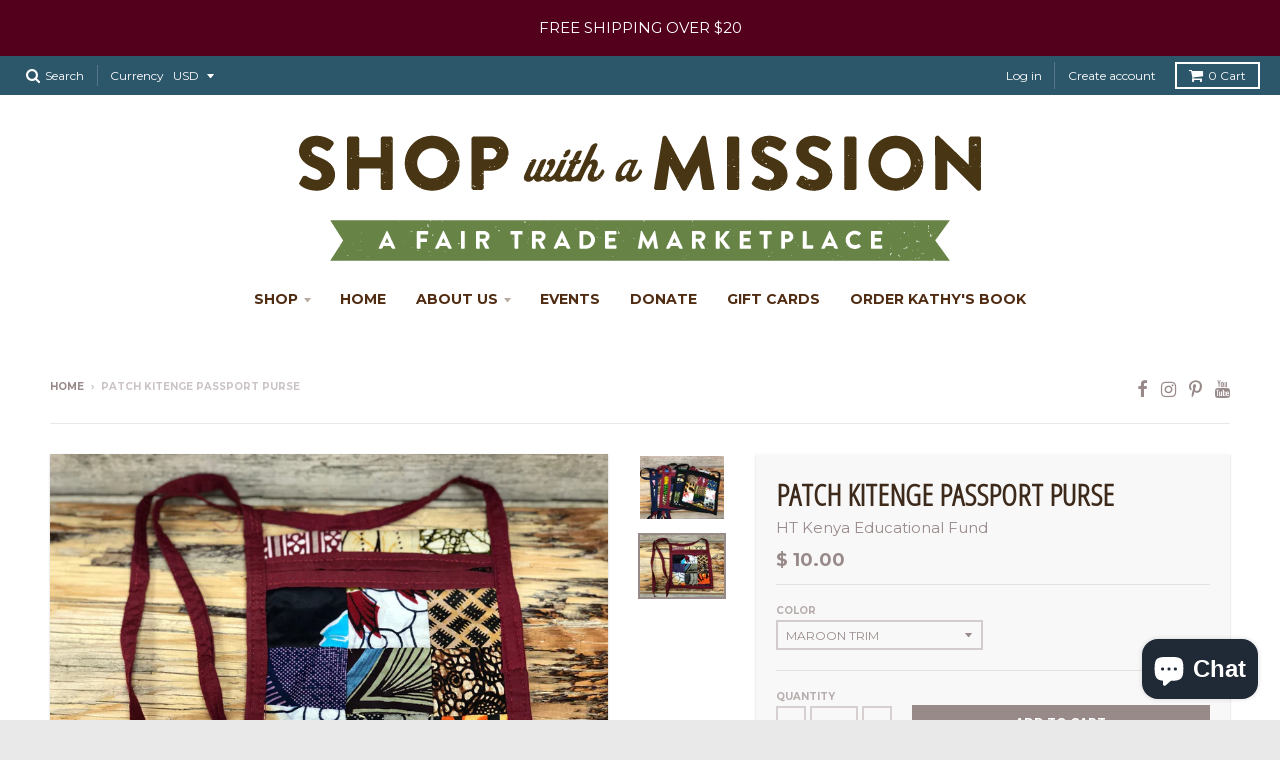

--- FILE ---
content_type: text/html; charset=utf-8
request_url: https://shopwithamission.com/products/patch-kitenge-passport-purse
body_size: 21606
content:
<!doctype html>
<!--[if lt IE 7]><html class="no-js lt-ie9 lt-ie8 lt-ie7" lang="en"> <![endif]-->
<!--[if IE 7]><html class="no-js lt-ie9 lt-ie8" lang="en"> <![endif]-->
<!--[if IE 8]><html class="no-js lt-ie9" lang="en"> <![endif]-->
<!--[if IE 9 ]><html class="ie9 no-js"> <![endif]-->
<!--[if (gt IE 9)|!(IE)]><!--> <html class="no-js" lang="en"> <!--<![endif]-->
<head>
  <meta charset="utf-8">
  <meta http-equiv="X-UA-Compatible" content="IE=edge,chrome=1">

  
  <link rel="shortcut icon" href="//shopwithamission.com/cdn/shop/files/IMG_3679_32x32.jpg?v=1613608652" type="image/png" />
  

  <!-- Title and description ================================================== -->
  <title>
  Patch Kitenge passport purse &ndash; Shop with a Mission
  </title>
  
  <meta name="description" content="This kitenge patchwork bag can used as a passport purse or a small bag when going on a walk or a quick trip anywhere around town.  Kitenge fabric is a traditional Kenyan fabric often worn by women, and was re-purposed for this bag. Washable Front zipper pocket Top opening Measures 8&quot; x 6.5&quot;  HT KENYA EDUCATIONAL FUND -">
  

  <!-- Helpers ================================================== -->
  
<meta property="og:site_name" content="Shop with a Mission">
<meta property="og:url" content="https://shopwithamission.com/products/patch-kitenge-passport-purse">
<meta property="og:title" content="Patch Kitenge passport purse">
<meta property="og:type" content="product">
<meta property="og:description" content="This kitenge patchwork bag can used as a passport purse or a small bag when going on a walk or a quick trip anywhere around town.  Kitenge fabric is a traditional Kenyan fabric often worn by women, and was re-purposed for this bag. Washable Front zipper pocket Top opening Measures 8&quot; x 6.5&quot;  HT KENYA EDUCATIONAL FUND -"><meta property="og:price:amount" content="10.00">
  <meta property="og:price:currency" content="USD"><meta property="og:image" content="http://shopwithamission.com/cdn/shop/products/image_ad8ce8e6-d696-4ceb-a47f-05222af559fa_1024x1024.jpg?v=1602179592"><meta property="og:image" content="http://shopwithamission.com/cdn/shop/products/image_1154ff1f-d579-4b3a-968a-618cdeb5e3d8_1024x1024.jpg?v=1649886008">
<meta property="og:image:secure_url" content="https://shopwithamission.com/cdn/shop/products/image_ad8ce8e6-d696-4ceb-a47f-05222af559fa_1024x1024.jpg?v=1602179592"><meta property="og:image:secure_url" content="https://shopwithamission.com/cdn/shop/products/image_1154ff1f-d579-4b3a-968a-618cdeb5e3d8_1024x1024.jpg?v=1649886008">

<meta name="twitter:site" content="@">
<meta name="twitter:card" content="summary_large_image">
<meta name="twitter:title" content="Patch Kitenge passport purse">
<meta name="twitter:description" content="This kitenge patchwork bag can used as a passport purse or a small bag when going on a walk or a quick trip anywhere around town.  Kitenge fabric is a traditional Kenyan fabric often worn by women, and was re-purposed for this bag. Washable Front zipper pocket Top opening Measures 8&quot; x 6.5&quot;  HT KENYA EDUCATIONAL FUND -">

  <link rel="canonical" href="https://shopwithamission.com/products/patch-kitenge-passport-purse">
  <meta name="viewport" content="width=device-width,initial-scale=1">
  <meta name="theme-color" content="#998a8a">

  <!-- CSS ================================================== -->
  <link href="//shopwithamission.com/cdn/shop/t/3/assets/district.scss.css?v=16719617539188323421698863513" rel="stylesheet" type="text/css" media="all" />
  
  
  

  
  
  
  
  
    <link href="//fonts.googleapis.com/css?family=Open+Sans+Condensed:300,300italic|Lato:400,400italic,700,700italic|Montserrat:400,700|" rel="stylesheet" type="text/css" media="all" />
  





  

  <!-- Header hook for plugins ================================================== -->
  <script>window.performance && window.performance.mark && window.performance.mark('shopify.content_for_header.start');</script><meta name="google-site-verification" content="gMihdhKvmESSUlU40pClbSYdTy-PCgF-Mmyy99K6vv8">
<meta id="shopify-digital-wallet" name="shopify-digital-wallet" content="/11660360/digital_wallets/dialog">
<meta name="shopify-checkout-api-token" content="19f71211b661f522222843513c9f4af9">
<meta id="in-context-paypal-metadata" data-shop-id="11660360" data-venmo-supported="false" data-environment="production" data-locale="en_US" data-paypal-v4="true" data-currency="USD">
<link rel="alternate" hreflang="x-default" href="https://shopwithamission.com/products/patch-kitenge-passport-purse">
<link rel="alternate" hreflang="en" href="https://shopwithamission.com/products/patch-kitenge-passport-purse">
<link rel="alternate" hreflang="en-IL" href="https://shopwithamission.com/en-il/products/patch-kitenge-passport-purse">
<link rel="alternate" type="application/json+oembed" href="https://shopwithamission.com/products/patch-kitenge-passport-purse.oembed">
<script async="async" src="/checkouts/internal/preloads.js?locale=en-US"></script>
<link rel="preconnect" href="https://shop.app" crossorigin="anonymous">
<script async="async" src="https://shop.app/checkouts/internal/preloads.js?locale=en-US&shop_id=11660360" crossorigin="anonymous"></script>
<script id="apple-pay-shop-capabilities" type="application/json">{"shopId":11660360,"countryCode":"US","currencyCode":"USD","merchantCapabilities":["supports3DS"],"merchantId":"gid:\/\/shopify\/Shop\/11660360","merchantName":"Shop with a Mission","requiredBillingContactFields":["postalAddress","email","phone"],"requiredShippingContactFields":["postalAddress","email","phone"],"shippingType":"shipping","supportedNetworks":["visa","masterCard","amex","discover","elo","jcb"],"total":{"type":"pending","label":"Shop with a Mission","amount":"1.00"},"shopifyPaymentsEnabled":true,"supportsSubscriptions":true}</script>
<script id="shopify-features" type="application/json">{"accessToken":"19f71211b661f522222843513c9f4af9","betas":["rich-media-storefront-analytics"],"domain":"shopwithamission.com","predictiveSearch":true,"shopId":11660360,"locale":"en"}</script>
<script>var Shopify = Shopify || {};
Shopify.shop = "shop-with-a-mission-1.myshopify.com";
Shopify.locale = "en";
Shopify.currency = {"active":"USD","rate":"1.0"};
Shopify.country = "US";
Shopify.theme = {"name":"District","id":139010753,"schema_name":"District","schema_version":"2.0.5","theme_store_id":735,"role":"main"};
Shopify.theme.handle = "null";
Shopify.theme.style = {"id":null,"handle":null};
Shopify.cdnHost = "shopwithamission.com/cdn";
Shopify.routes = Shopify.routes || {};
Shopify.routes.root = "/";</script>
<script type="module">!function(o){(o.Shopify=o.Shopify||{}).modules=!0}(window);</script>
<script>!function(o){function n(){var o=[];function n(){o.push(Array.prototype.slice.apply(arguments))}return n.q=o,n}var t=o.Shopify=o.Shopify||{};t.loadFeatures=n(),t.autoloadFeatures=n()}(window);</script>
<script>
  window.ShopifyPay = window.ShopifyPay || {};
  window.ShopifyPay.apiHost = "shop.app\/pay";
  window.ShopifyPay.redirectState = null;
</script>
<script id="shop-js-analytics" type="application/json">{"pageType":"product"}</script>
<script defer="defer" async type="module" src="//shopwithamission.com/cdn/shopifycloud/shop-js/modules/v2/client.init-shop-cart-sync_BN7fPSNr.en.esm.js"></script>
<script defer="defer" async type="module" src="//shopwithamission.com/cdn/shopifycloud/shop-js/modules/v2/chunk.common_Cbph3Kss.esm.js"></script>
<script defer="defer" async type="module" src="//shopwithamission.com/cdn/shopifycloud/shop-js/modules/v2/chunk.modal_DKumMAJ1.esm.js"></script>
<script type="module">
  await import("//shopwithamission.com/cdn/shopifycloud/shop-js/modules/v2/client.init-shop-cart-sync_BN7fPSNr.en.esm.js");
await import("//shopwithamission.com/cdn/shopifycloud/shop-js/modules/v2/chunk.common_Cbph3Kss.esm.js");
await import("//shopwithamission.com/cdn/shopifycloud/shop-js/modules/v2/chunk.modal_DKumMAJ1.esm.js");

  window.Shopify.SignInWithShop?.initShopCartSync?.({"fedCMEnabled":true,"windoidEnabled":true});

</script>
<script>
  window.Shopify = window.Shopify || {};
  if (!window.Shopify.featureAssets) window.Shopify.featureAssets = {};
  window.Shopify.featureAssets['shop-js'] = {"shop-cart-sync":["modules/v2/client.shop-cart-sync_CJVUk8Jm.en.esm.js","modules/v2/chunk.common_Cbph3Kss.esm.js","modules/v2/chunk.modal_DKumMAJ1.esm.js"],"init-fed-cm":["modules/v2/client.init-fed-cm_7Fvt41F4.en.esm.js","modules/v2/chunk.common_Cbph3Kss.esm.js","modules/v2/chunk.modal_DKumMAJ1.esm.js"],"init-shop-email-lookup-coordinator":["modules/v2/client.init-shop-email-lookup-coordinator_Cc088_bR.en.esm.js","modules/v2/chunk.common_Cbph3Kss.esm.js","modules/v2/chunk.modal_DKumMAJ1.esm.js"],"init-windoid":["modules/v2/client.init-windoid_hPopwJRj.en.esm.js","modules/v2/chunk.common_Cbph3Kss.esm.js","modules/v2/chunk.modal_DKumMAJ1.esm.js"],"shop-button":["modules/v2/client.shop-button_B0jaPSNF.en.esm.js","modules/v2/chunk.common_Cbph3Kss.esm.js","modules/v2/chunk.modal_DKumMAJ1.esm.js"],"shop-cash-offers":["modules/v2/client.shop-cash-offers_DPIskqss.en.esm.js","modules/v2/chunk.common_Cbph3Kss.esm.js","modules/v2/chunk.modal_DKumMAJ1.esm.js"],"shop-toast-manager":["modules/v2/client.shop-toast-manager_CK7RT69O.en.esm.js","modules/v2/chunk.common_Cbph3Kss.esm.js","modules/v2/chunk.modal_DKumMAJ1.esm.js"],"init-shop-cart-sync":["modules/v2/client.init-shop-cart-sync_BN7fPSNr.en.esm.js","modules/v2/chunk.common_Cbph3Kss.esm.js","modules/v2/chunk.modal_DKumMAJ1.esm.js"],"init-customer-accounts-sign-up":["modules/v2/client.init-customer-accounts-sign-up_CfPf4CXf.en.esm.js","modules/v2/client.shop-login-button_DeIztwXF.en.esm.js","modules/v2/chunk.common_Cbph3Kss.esm.js","modules/v2/chunk.modal_DKumMAJ1.esm.js"],"pay-button":["modules/v2/client.pay-button_CgIwFSYN.en.esm.js","modules/v2/chunk.common_Cbph3Kss.esm.js","modules/v2/chunk.modal_DKumMAJ1.esm.js"],"init-customer-accounts":["modules/v2/client.init-customer-accounts_DQ3x16JI.en.esm.js","modules/v2/client.shop-login-button_DeIztwXF.en.esm.js","modules/v2/chunk.common_Cbph3Kss.esm.js","modules/v2/chunk.modal_DKumMAJ1.esm.js"],"avatar":["modules/v2/client.avatar_BTnouDA3.en.esm.js"],"init-shop-for-new-customer-accounts":["modules/v2/client.init-shop-for-new-customer-accounts_CsZy_esa.en.esm.js","modules/v2/client.shop-login-button_DeIztwXF.en.esm.js","modules/v2/chunk.common_Cbph3Kss.esm.js","modules/v2/chunk.modal_DKumMAJ1.esm.js"],"shop-follow-button":["modules/v2/client.shop-follow-button_BRMJjgGd.en.esm.js","modules/v2/chunk.common_Cbph3Kss.esm.js","modules/v2/chunk.modal_DKumMAJ1.esm.js"],"checkout-modal":["modules/v2/client.checkout-modal_B9Drz_yf.en.esm.js","modules/v2/chunk.common_Cbph3Kss.esm.js","modules/v2/chunk.modal_DKumMAJ1.esm.js"],"shop-login-button":["modules/v2/client.shop-login-button_DeIztwXF.en.esm.js","modules/v2/chunk.common_Cbph3Kss.esm.js","modules/v2/chunk.modal_DKumMAJ1.esm.js"],"lead-capture":["modules/v2/client.lead-capture_DXYzFM3R.en.esm.js","modules/v2/chunk.common_Cbph3Kss.esm.js","modules/v2/chunk.modal_DKumMAJ1.esm.js"],"shop-login":["modules/v2/client.shop-login_CA5pJqmO.en.esm.js","modules/v2/chunk.common_Cbph3Kss.esm.js","modules/v2/chunk.modal_DKumMAJ1.esm.js"],"payment-terms":["modules/v2/client.payment-terms_BxzfvcZJ.en.esm.js","modules/v2/chunk.common_Cbph3Kss.esm.js","modules/v2/chunk.modal_DKumMAJ1.esm.js"]};
</script>
<script>(function() {
  var isLoaded = false;
  function asyncLoad() {
    if (isLoaded) return;
    isLoaded = true;
    var urls = ["\/\/shopify.privy.com\/widget.js?shop=shop-with-a-mission-1.myshopify.com","https:\/\/inffuse-platform.appspot.com\/plugins\/shopify\/loader.js?app=calendar\u0026shop=shop-with-a-mission-1.myshopify.com\u0026shop=shop-with-a-mission-1.myshopify.com","https:\/\/swymv3starter-01.azureedge.net\/code\/swym-shopify.js?shop=shop-with-a-mission-1.myshopify.com","https:\/\/cdn.nfcube.com\/instafeed-eb41c6444ea3fed57836d1d772237374.js?shop=shop-with-a-mission-1.myshopify.com"];
    for (var i = 0; i < urls.length; i++) {
      var s = document.createElement('script');
      s.type = 'text/javascript';
      s.async = true;
      s.src = urls[i];
      var x = document.getElementsByTagName('script')[0];
      x.parentNode.insertBefore(s, x);
    }
  };
  if(window.attachEvent) {
    window.attachEvent('onload', asyncLoad);
  } else {
    window.addEventListener('load', asyncLoad, false);
  }
})();</script>
<script id="__st">var __st={"a":11660360,"offset":-28800,"reqid":"da44a7bf-932a-44c1-a18f-c9dffcabb134-1769902567","pageurl":"shopwithamission.com\/products\/patch-kitenge-passport-purse","u":"dacd551cb9ac","p":"product","rtyp":"product","rid":5761571029153};</script>
<script>window.ShopifyPaypalV4VisibilityTracking = true;</script>
<script id="captcha-bootstrap">!function(){'use strict';const t='contact',e='account',n='new_comment',o=[[t,t],['blogs',n],['comments',n],[t,'customer']],c=[[e,'customer_login'],[e,'guest_login'],[e,'recover_customer_password'],[e,'create_customer']],r=t=>t.map((([t,e])=>`form[action*='/${t}']:not([data-nocaptcha='true']) input[name='form_type'][value='${e}']`)).join(','),a=t=>()=>t?[...document.querySelectorAll(t)].map((t=>t.form)):[];function s(){const t=[...o],e=r(t);return a(e)}const i='password',u='form_key',d=['recaptcha-v3-token','g-recaptcha-response','h-captcha-response',i],f=()=>{try{return window.sessionStorage}catch{return}},m='__shopify_v',_=t=>t.elements[u];function p(t,e,n=!1){try{const o=window.sessionStorage,c=JSON.parse(o.getItem(e)),{data:r}=function(t){const{data:e,action:n}=t;return t[m]||n?{data:e,action:n}:{data:t,action:n}}(c);for(const[e,n]of Object.entries(r))t.elements[e]&&(t.elements[e].value=n);n&&o.removeItem(e)}catch(o){console.error('form repopulation failed',{error:o})}}const l='form_type',E='cptcha';function T(t){t.dataset[E]=!0}const w=window,h=w.document,L='Shopify',v='ce_forms',y='captcha';let A=!1;((t,e)=>{const n=(g='f06e6c50-85a8-45c8-87d0-21a2b65856fe',I='https://cdn.shopify.com/shopifycloud/storefront-forms-hcaptcha/ce_storefront_forms_captcha_hcaptcha.v1.5.2.iife.js',D={infoText:'Protected by hCaptcha',privacyText:'Privacy',termsText:'Terms'},(t,e,n)=>{const o=w[L][v],c=o.bindForm;if(c)return c(t,g,e,D).then(n);var r;o.q.push([[t,g,e,D],n]),r=I,A||(h.body.append(Object.assign(h.createElement('script'),{id:'captcha-provider',async:!0,src:r})),A=!0)});var g,I,D;w[L]=w[L]||{},w[L][v]=w[L][v]||{},w[L][v].q=[],w[L][y]=w[L][y]||{},w[L][y].protect=function(t,e){n(t,void 0,e),T(t)},Object.freeze(w[L][y]),function(t,e,n,w,h,L){const[v,y,A,g]=function(t,e,n){const i=e?o:[],u=t?c:[],d=[...i,...u],f=r(d),m=r(i),_=r(d.filter((([t,e])=>n.includes(e))));return[a(f),a(m),a(_),s()]}(w,h,L),I=t=>{const e=t.target;return e instanceof HTMLFormElement?e:e&&e.form},D=t=>v().includes(t);t.addEventListener('submit',(t=>{const e=I(t);if(!e)return;const n=D(e)&&!e.dataset.hcaptchaBound&&!e.dataset.recaptchaBound,o=_(e),c=g().includes(e)&&(!o||!o.value);(n||c)&&t.preventDefault(),c&&!n&&(function(t){try{if(!f())return;!function(t){const e=f();if(!e)return;const n=_(t);if(!n)return;const o=n.value;o&&e.removeItem(o)}(t);const e=Array.from(Array(32),(()=>Math.random().toString(36)[2])).join('');!function(t,e){_(t)||t.append(Object.assign(document.createElement('input'),{type:'hidden',name:u})),t.elements[u].value=e}(t,e),function(t,e){const n=f();if(!n)return;const o=[...t.querySelectorAll(`input[type='${i}']`)].map((({name:t})=>t)),c=[...d,...o],r={};for(const[a,s]of new FormData(t).entries())c.includes(a)||(r[a]=s);n.setItem(e,JSON.stringify({[m]:1,action:t.action,data:r}))}(t,e)}catch(e){console.error('failed to persist form',e)}}(e),e.submit())}));const S=(t,e)=>{t&&!t.dataset[E]&&(n(t,e.some((e=>e===t))),T(t))};for(const o of['focusin','change'])t.addEventListener(o,(t=>{const e=I(t);D(e)&&S(e,y())}));const B=e.get('form_key'),M=e.get(l),P=B&&M;t.addEventListener('DOMContentLoaded',(()=>{const t=y();if(P)for(const e of t)e.elements[l].value===M&&p(e,B);[...new Set([...A(),...v().filter((t=>'true'===t.dataset.shopifyCaptcha))])].forEach((e=>S(e,t)))}))}(h,new URLSearchParams(w.location.search),n,t,e,['guest_login'])})(!0,!0)}();</script>
<script integrity="sha256-4kQ18oKyAcykRKYeNunJcIwy7WH5gtpwJnB7kiuLZ1E=" data-source-attribution="shopify.loadfeatures" defer="defer" src="//shopwithamission.com/cdn/shopifycloud/storefront/assets/storefront/load_feature-a0a9edcb.js" crossorigin="anonymous"></script>
<script crossorigin="anonymous" defer="defer" src="//shopwithamission.com/cdn/shopifycloud/storefront/assets/shopify_pay/storefront-65b4c6d7.js?v=20250812"></script>
<script data-source-attribution="shopify.dynamic_checkout.dynamic.init">var Shopify=Shopify||{};Shopify.PaymentButton=Shopify.PaymentButton||{isStorefrontPortableWallets:!0,init:function(){window.Shopify.PaymentButton.init=function(){};var t=document.createElement("script");t.src="https://shopwithamission.com/cdn/shopifycloud/portable-wallets/latest/portable-wallets.en.js",t.type="module",document.head.appendChild(t)}};
</script>
<script data-source-attribution="shopify.dynamic_checkout.buyer_consent">
  function portableWalletsHideBuyerConsent(e){var t=document.getElementById("shopify-buyer-consent"),n=document.getElementById("shopify-subscription-policy-button");t&&n&&(t.classList.add("hidden"),t.setAttribute("aria-hidden","true"),n.removeEventListener("click",e))}function portableWalletsShowBuyerConsent(e){var t=document.getElementById("shopify-buyer-consent"),n=document.getElementById("shopify-subscription-policy-button");t&&n&&(t.classList.remove("hidden"),t.removeAttribute("aria-hidden"),n.addEventListener("click",e))}window.Shopify?.PaymentButton&&(window.Shopify.PaymentButton.hideBuyerConsent=portableWalletsHideBuyerConsent,window.Shopify.PaymentButton.showBuyerConsent=portableWalletsShowBuyerConsent);
</script>
<script data-source-attribution="shopify.dynamic_checkout.cart.bootstrap">document.addEventListener("DOMContentLoaded",(function(){function t(){return document.querySelector("shopify-accelerated-checkout-cart, shopify-accelerated-checkout")}if(t())Shopify.PaymentButton.init();else{new MutationObserver((function(e,n){t()&&(Shopify.PaymentButton.init(),n.disconnect())})).observe(document.body,{childList:!0,subtree:!0})}}));
</script>
<link id="shopify-accelerated-checkout-styles" rel="stylesheet" media="screen" href="https://shopwithamission.com/cdn/shopifycloud/portable-wallets/latest/accelerated-checkout-backwards-compat.css" crossorigin="anonymous">
<style id="shopify-accelerated-checkout-cart">
        #shopify-buyer-consent {
  margin-top: 1em;
  display: inline-block;
  width: 100%;
}

#shopify-buyer-consent.hidden {
  display: none;
}

#shopify-subscription-policy-button {
  background: none;
  border: none;
  padding: 0;
  text-decoration: underline;
  font-size: inherit;
  cursor: pointer;
}

#shopify-subscription-policy-button::before {
  box-shadow: none;
}

      </style>

<script>window.performance && window.performance.mark && window.performance.mark('shopify.content_for_header.end');</script>
  <!-- /snippets/oldIE-js.liquid -->


<!--[if lt IE 9]>

<script src="//cdnjs.cloudflare.com/ajax/libs/html5shiv/3.7.2/html5shiv.min.js" type="text/javascript"></script>
<script src="//shopwithamission.com/cdn/shop/t/3/assets/respond.min.js?v=52248677837542619231492024603" type="text/javascript"></script>
<link href="//shopwithamission.com/cdn/shop/t/3/assets/respond-proxy.html" id="respond-proxy" rel="respond-proxy" />
<link href="//shopwithamission.com/search?q=9d546b72a98b81d59ab5fefbe44382e0" id="respond-redirect" rel="respond-redirect" />
<script src="//shopwithamission.com/search?q=9d546b72a98b81d59ab5fefbe44382e0" type="text/javascript"></script>
<![endif]-->
  <script src="//shopwithamission.com/cdn/shop/t/3/assets/vendor.js?v=12589257298109011891492024609" type="text/javascript"></script>
  
  
  <!-- bold css for DM -->
  <style>
    
    .donate-button {
      width: 100%;
      padding: 8px;
      background: #998a8a;
      color: #fff;
      border: 0;
      font-size: 0.75em;
      text-transform: uppercase;
      font-weight: 600;
      cursor: pointer;
    }
    
    .donate-button:hover {
      background: #736464;
      color: #fff;
    }
  </style>
  
  
<script src="https://cdn.shopify.com/extensions/e8878072-2f6b-4e89-8082-94b04320908d/inbox-1254/assets/inbox-chat-loader.js" type="text/javascript" defer="defer"></script>
<link href="https://monorail-edge.shopifysvc.com" rel="dns-prefetch">
<script>(function(){if ("sendBeacon" in navigator && "performance" in window) {try {var session_token_from_headers = performance.getEntriesByType('navigation')[0].serverTiming.find(x => x.name == '_s').description;} catch {var session_token_from_headers = undefined;}var session_cookie_matches = document.cookie.match(/_shopify_s=([^;]*)/);var session_token_from_cookie = session_cookie_matches && session_cookie_matches.length === 2 ? session_cookie_matches[1] : "";var session_token = session_token_from_headers || session_token_from_cookie || "";function handle_abandonment_event(e) {var entries = performance.getEntries().filter(function(entry) {return /monorail-edge.shopifysvc.com/.test(entry.name);});if (!window.abandonment_tracked && entries.length === 0) {window.abandonment_tracked = true;var currentMs = Date.now();var navigation_start = performance.timing.navigationStart;var payload = {shop_id: 11660360,url: window.location.href,navigation_start,duration: currentMs - navigation_start,session_token,page_type: "product"};window.navigator.sendBeacon("https://monorail-edge.shopifysvc.com/v1/produce", JSON.stringify({schema_id: "online_store_buyer_site_abandonment/1.1",payload: payload,metadata: {event_created_at_ms: currentMs,event_sent_at_ms: currentMs}}));}}window.addEventListener('pagehide', handle_abandonment_event);}}());</script>
<script id="web-pixels-manager-setup">(function e(e,d,r,n,o){if(void 0===o&&(o={}),!Boolean(null===(a=null===(i=window.Shopify)||void 0===i?void 0:i.analytics)||void 0===a?void 0:a.replayQueue)){var i,a;window.Shopify=window.Shopify||{};var t=window.Shopify;t.analytics=t.analytics||{};var s=t.analytics;s.replayQueue=[],s.publish=function(e,d,r){return s.replayQueue.push([e,d,r]),!0};try{self.performance.mark("wpm:start")}catch(e){}var l=function(){var e={modern:/Edge?\/(1{2}[4-9]|1[2-9]\d|[2-9]\d{2}|\d{4,})\.\d+(\.\d+|)|Firefox\/(1{2}[4-9]|1[2-9]\d|[2-9]\d{2}|\d{4,})\.\d+(\.\d+|)|Chrom(ium|e)\/(9{2}|\d{3,})\.\d+(\.\d+|)|(Maci|X1{2}).+ Version\/(15\.\d+|(1[6-9]|[2-9]\d|\d{3,})\.\d+)([,.]\d+|)( \(\w+\)|)( Mobile\/\w+|) Safari\/|Chrome.+OPR\/(9{2}|\d{3,})\.\d+\.\d+|(CPU[ +]OS|iPhone[ +]OS|CPU[ +]iPhone|CPU IPhone OS|CPU iPad OS)[ +]+(15[._]\d+|(1[6-9]|[2-9]\d|\d{3,})[._]\d+)([._]\d+|)|Android:?[ /-](13[3-9]|1[4-9]\d|[2-9]\d{2}|\d{4,})(\.\d+|)(\.\d+|)|Android.+Firefox\/(13[5-9]|1[4-9]\d|[2-9]\d{2}|\d{4,})\.\d+(\.\d+|)|Android.+Chrom(ium|e)\/(13[3-9]|1[4-9]\d|[2-9]\d{2}|\d{4,})\.\d+(\.\d+|)|SamsungBrowser\/([2-9]\d|\d{3,})\.\d+/,legacy:/Edge?\/(1[6-9]|[2-9]\d|\d{3,})\.\d+(\.\d+|)|Firefox\/(5[4-9]|[6-9]\d|\d{3,})\.\d+(\.\d+|)|Chrom(ium|e)\/(5[1-9]|[6-9]\d|\d{3,})\.\d+(\.\d+|)([\d.]+$|.*Safari\/(?![\d.]+ Edge\/[\d.]+$))|(Maci|X1{2}).+ Version\/(10\.\d+|(1[1-9]|[2-9]\d|\d{3,})\.\d+)([,.]\d+|)( \(\w+\)|)( Mobile\/\w+|) Safari\/|Chrome.+OPR\/(3[89]|[4-9]\d|\d{3,})\.\d+\.\d+|(CPU[ +]OS|iPhone[ +]OS|CPU[ +]iPhone|CPU IPhone OS|CPU iPad OS)[ +]+(10[._]\d+|(1[1-9]|[2-9]\d|\d{3,})[._]\d+)([._]\d+|)|Android:?[ /-](13[3-9]|1[4-9]\d|[2-9]\d{2}|\d{4,})(\.\d+|)(\.\d+|)|Mobile Safari.+OPR\/([89]\d|\d{3,})\.\d+\.\d+|Android.+Firefox\/(13[5-9]|1[4-9]\d|[2-9]\d{2}|\d{4,})\.\d+(\.\d+|)|Android.+Chrom(ium|e)\/(13[3-9]|1[4-9]\d|[2-9]\d{2}|\d{4,})\.\d+(\.\d+|)|Android.+(UC? ?Browser|UCWEB|U3)[ /]?(15\.([5-9]|\d{2,})|(1[6-9]|[2-9]\d|\d{3,})\.\d+)\.\d+|SamsungBrowser\/(5\.\d+|([6-9]|\d{2,})\.\d+)|Android.+MQ{2}Browser\/(14(\.(9|\d{2,})|)|(1[5-9]|[2-9]\d|\d{3,})(\.\d+|))(\.\d+|)|K[Aa][Ii]OS\/(3\.\d+|([4-9]|\d{2,})\.\d+)(\.\d+|)/},d=e.modern,r=e.legacy,n=navigator.userAgent;return n.match(d)?"modern":n.match(r)?"legacy":"unknown"}(),u="modern"===l?"modern":"legacy",c=(null!=n?n:{modern:"",legacy:""})[u],f=function(e){return[e.baseUrl,"/wpm","/b",e.hashVersion,"modern"===e.buildTarget?"m":"l",".js"].join("")}({baseUrl:d,hashVersion:r,buildTarget:u}),m=function(e){var d=e.version,r=e.bundleTarget,n=e.surface,o=e.pageUrl,i=e.monorailEndpoint;return{emit:function(e){var a=e.status,t=e.errorMsg,s=(new Date).getTime(),l=JSON.stringify({metadata:{event_sent_at_ms:s},events:[{schema_id:"web_pixels_manager_load/3.1",payload:{version:d,bundle_target:r,page_url:o,status:a,surface:n,error_msg:t},metadata:{event_created_at_ms:s}}]});if(!i)return console&&console.warn&&console.warn("[Web Pixels Manager] No Monorail endpoint provided, skipping logging."),!1;try{return self.navigator.sendBeacon.bind(self.navigator)(i,l)}catch(e){}var u=new XMLHttpRequest;try{return u.open("POST",i,!0),u.setRequestHeader("Content-Type","text/plain"),u.send(l),!0}catch(e){return console&&console.warn&&console.warn("[Web Pixels Manager] Got an unhandled error while logging to Monorail."),!1}}}}({version:r,bundleTarget:l,surface:e.surface,pageUrl:self.location.href,monorailEndpoint:e.monorailEndpoint});try{o.browserTarget=l,function(e){var d=e.src,r=e.async,n=void 0===r||r,o=e.onload,i=e.onerror,a=e.sri,t=e.scriptDataAttributes,s=void 0===t?{}:t,l=document.createElement("script"),u=document.querySelector("head"),c=document.querySelector("body");if(l.async=n,l.src=d,a&&(l.integrity=a,l.crossOrigin="anonymous"),s)for(var f in s)if(Object.prototype.hasOwnProperty.call(s,f))try{l.dataset[f]=s[f]}catch(e){}if(o&&l.addEventListener("load",o),i&&l.addEventListener("error",i),u)u.appendChild(l);else{if(!c)throw new Error("Did not find a head or body element to append the script");c.appendChild(l)}}({src:f,async:!0,onload:function(){if(!function(){var e,d;return Boolean(null===(d=null===(e=window.Shopify)||void 0===e?void 0:e.analytics)||void 0===d?void 0:d.initialized)}()){var d=window.webPixelsManager.init(e)||void 0;if(d){var r=window.Shopify.analytics;r.replayQueue.forEach((function(e){var r=e[0],n=e[1],o=e[2];d.publishCustomEvent(r,n,o)})),r.replayQueue=[],r.publish=d.publishCustomEvent,r.visitor=d.visitor,r.initialized=!0}}},onerror:function(){return m.emit({status:"failed",errorMsg:"".concat(f," has failed to load")})},sri:function(e){var d=/^sha384-[A-Za-z0-9+/=]+$/;return"string"==typeof e&&d.test(e)}(c)?c:"",scriptDataAttributes:o}),m.emit({status:"loading"})}catch(e){m.emit({status:"failed",errorMsg:(null==e?void 0:e.message)||"Unknown error"})}}})({shopId: 11660360,storefrontBaseUrl: "https://shopwithamission.com",extensionsBaseUrl: "https://extensions.shopifycdn.com/cdn/shopifycloud/web-pixels-manager",monorailEndpoint: "https://monorail-edge.shopifysvc.com/unstable/produce_batch",surface: "storefront-renderer",enabledBetaFlags: ["2dca8a86"],webPixelsConfigList: [{"id":"167706844","configuration":"{\"pixel_id\":\"999316503912726\",\"pixel_type\":\"facebook_pixel\",\"metaapp_system_user_token\":\"-\"}","eventPayloadVersion":"v1","runtimeContext":"OPEN","scriptVersion":"ca16bc87fe92b6042fbaa3acc2fbdaa6","type":"APP","apiClientId":2329312,"privacyPurposes":["ANALYTICS","MARKETING","SALE_OF_DATA"],"dataSharingAdjustments":{"protectedCustomerApprovalScopes":["read_customer_address","read_customer_email","read_customer_name","read_customer_personal_data","read_customer_phone"]}},{"id":"shopify-app-pixel","configuration":"{}","eventPayloadVersion":"v1","runtimeContext":"STRICT","scriptVersion":"0450","apiClientId":"shopify-pixel","type":"APP","privacyPurposes":["ANALYTICS","MARKETING"]},{"id":"shopify-custom-pixel","eventPayloadVersion":"v1","runtimeContext":"LAX","scriptVersion":"0450","apiClientId":"shopify-pixel","type":"CUSTOM","privacyPurposes":["ANALYTICS","MARKETING"]}],isMerchantRequest: false,initData: {"shop":{"name":"Shop with a Mission","paymentSettings":{"currencyCode":"USD"},"myshopifyDomain":"shop-with-a-mission-1.myshopify.com","countryCode":"US","storefrontUrl":"https:\/\/shopwithamission.com"},"customer":null,"cart":null,"checkout":null,"productVariants":[{"price":{"amount":10.0,"currencyCode":"USD"},"product":{"title":"Patch Kitenge passport purse","vendor":"HT Kenya Educational Fund","id":"5761571029153","untranslatedTitle":"Patch Kitenge passport purse","url":"\/products\/patch-kitenge-passport-purse","type":"Handbags \u0026 Accesories"},"id":"36607653544097","image":{"src":"\/\/shopwithamission.com\/cdn\/shop\/products\/image_1154ff1f-d579-4b3a-968a-618cdeb5e3d8.jpg?v=1649886008"},"sku":"08-942","title":"Maroon Trim","untranslatedTitle":"Maroon Trim"}],"purchasingCompany":null},},"https://shopwithamission.com/cdn","1d2a099fw23dfb22ep557258f5m7a2edbae",{"modern":"","legacy":""},{"shopId":"11660360","storefrontBaseUrl":"https:\/\/shopwithamission.com","extensionBaseUrl":"https:\/\/extensions.shopifycdn.com\/cdn\/shopifycloud\/web-pixels-manager","surface":"storefront-renderer","enabledBetaFlags":"[\"2dca8a86\"]","isMerchantRequest":"false","hashVersion":"1d2a099fw23dfb22ep557258f5m7a2edbae","publish":"custom","events":"[[\"page_viewed\",{}],[\"product_viewed\",{\"productVariant\":{\"price\":{\"amount\":10.0,\"currencyCode\":\"USD\"},\"product\":{\"title\":\"Patch Kitenge passport purse\",\"vendor\":\"HT Kenya Educational Fund\",\"id\":\"5761571029153\",\"untranslatedTitle\":\"Patch Kitenge passport purse\",\"url\":\"\/products\/patch-kitenge-passport-purse\",\"type\":\"Handbags \u0026 Accesories\"},\"id\":\"36607653544097\",\"image\":{\"src\":\"\/\/shopwithamission.com\/cdn\/shop\/products\/image_1154ff1f-d579-4b3a-968a-618cdeb5e3d8.jpg?v=1649886008\"},\"sku\":\"08-942\",\"title\":\"Maroon Trim\",\"untranslatedTitle\":\"Maroon Trim\"}}]]"});</script><script>
  window.ShopifyAnalytics = window.ShopifyAnalytics || {};
  window.ShopifyAnalytics.meta = window.ShopifyAnalytics.meta || {};
  window.ShopifyAnalytics.meta.currency = 'USD';
  var meta = {"product":{"id":5761571029153,"gid":"gid:\/\/shopify\/Product\/5761571029153","vendor":"HT Kenya Educational Fund","type":"Handbags \u0026 Accesories","handle":"patch-kitenge-passport-purse","variants":[{"id":36607653544097,"price":1000,"name":"Patch Kitenge passport purse - Maroon Trim","public_title":"Maroon Trim","sku":"08-942"}],"remote":false},"page":{"pageType":"product","resourceType":"product","resourceId":5761571029153,"requestId":"da44a7bf-932a-44c1-a18f-c9dffcabb134-1769902567"}};
  for (var attr in meta) {
    window.ShopifyAnalytics.meta[attr] = meta[attr];
  }
</script>
<script class="analytics">
  (function () {
    var customDocumentWrite = function(content) {
      var jquery = null;

      if (window.jQuery) {
        jquery = window.jQuery;
      } else if (window.Checkout && window.Checkout.$) {
        jquery = window.Checkout.$;
      }

      if (jquery) {
        jquery('body').append(content);
      }
    };

    var hasLoggedConversion = function(token) {
      if (token) {
        return document.cookie.indexOf('loggedConversion=' + token) !== -1;
      }
      return false;
    }

    var setCookieIfConversion = function(token) {
      if (token) {
        var twoMonthsFromNow = new Date(Date.now());
        twoMonthsFromNow.setMonth(twoMonthsFromNow.getMonth() + 2);

        document.cookie = 'loggedConversion=' + token + '; expires=' + twoMonthsFromNow;
      }
    }

    var trekkie = window.ShopifyAnalytics.lib = window.trekkie = window.trekkie || [];
    if (trekkie.integrations) {
      return;
    }
    trekkie.methods = [
      'identify',
      'page',
      'ready',
      'track',
      'trackForm',
      'trackLink'
    ];
    trekkie.factory = function(method) {
      return function() {
        var args = Array.prototype.slice.call(arguments);
        args.unshift(method);
        trekkie.push(args);
        return trekkie;
      };
    };
    for (var i = 0; i < trekkie.methods.length; i++) {
      var key = trekkie.methods[i];
      trekkie[key] = trekkie.factory(key);
    }
    trekkie.load = function(config) {
      trekkie.config = config || {};
      trekkie.config.initialDocumentCookie = document.cookie;
      var first = document.getElementsByTagName('script')[0];
      var script = document.createElement('script');
      script.type = 'text/javascript';
      script.onerror = function(e) {
        var scriptFallback = document.createElement('script');
        scriptFallback.type = 'text/javascript';
        scriptFallback.onerror = function(error) {
                var Monorail = {
      produce: function produce(monorailDomain, schemaId, payload) {
        var currentMs = new Date().getTime();
        var event = {
          schema_id: schemaId,
          payload: payload,
          metadata: {
            event_created_at_ms: currentMs,
            event_sent_at_ms: currentMs
          }
        };
        return Monorail.sendRequest("https://" + monorailDomain + "/v1/produce", JSON.stringify(event));
      },
      sendRequest: function sendRequest(endpointUrl, payload) {
        // Try the sendBeacon API
        if (window && window.navigator && typeof window.navigator.sendBeacon === 'function' && typeof window.Blob === 'function' && !Monorail.isIos12()) {
          var blobData = new window.Blob([payload], {
            type: 'text/plain'
          });

          if (window.navigator.sendBeacon(endpointUrl, blobData)) {
            return true;
          } // sendBeacon was not successful

        } // XHR beacon

        var xhr = new XMLHttpRequest();

        try {
          xhr.open('POST', endpointUrl);
          xhr.setRequestHeader('Content-Type', 'text/plain');
          xhr.send(payload);
        } catch (e) {
          console.log(e);
        }

        return false;
      },
      isIos12: function isIos12() {
        return window.navigator.userAgent.lastIndexOf('iPhone; CPU iPhone OS 12_') !== -1 || window.navigator.userAgent.lastIndexOf('iPad; CPU OS 12_') !== -1;
      }
    };
    Monorail.produce('monorail-edge.shopifysvc.com',
      'trekkie_storefront_load_errors/1.1',
      {shop_id: 11660360,
      theme_id: 139010753,
      app_name: "storefront",
      context_url: window.location.href,
      source_url: "//shopwithamission.com/cdn/s/trekkie.storefront.c59ea00e0474b293ae6629561379568a2d7c4bba.min.js"});

        };
        scriptFallback.async = true;
        scriptFallback.src = '//shopwithamission.com/cdn/s/trekkie.storefront.c59ea00e0474b293ae6629561379568a2d7c4bba.min.js';
        first.parentNode.insertBefore(scriptFallback, first);
      };
      script.async = true;
      script.src = '//shopwithamission.com/cdn/s/trekkie.storefront.c59ea00e0474b293ae6629561379568a2d7c4bba.min.js';
      first.parentNode.insertBefore(script, first);
    };
    trekkie.load(
      {"Trekkie":{"appName":"storefront","development":false,"defaultAttributes":{"shopId":11660360,"isMerchantRequest":null,"themeId":139010753,"themeCityHash":"11945860274574289347","contentLanguage":"en","currency":"USD","eventMetadataId":"86c2f10c-37b9-4a4e-9ae7-94de9736d1cd"},"isServerSideCookieWritingEnabled":true,"monorailRegion":"shop_domain","enabledBetaFlags":["65f19447","b5387b81"]},"Session Attribution":{},"S2S":{"facebookCapiEnabled":false,"source":"trekkie-storefront-renderer","apiClientId":580111}}
    );

    var loaded = false;
    trekkie.ready(function() {
      if (loaded) return;
      loaded = true;

      window.ShopifyAnalytics.lib = window.trekkie;

      var originalDocumentWrite = document.write;
      document.write = customDocumentWrite;
      try { window.ShopifyAnalytics.merchantGoogleAnalytics.call(this); } catch(error) {};
      document.write = originalDocumentWrite;

      window.ShopifyAnalytics.lib.page(null,{"pageType":"product","resourceType":"product","resourceId":5761571029153,"requestId":"da44a7bf-932a-44c1-a18f-c9dffcabb134-1769902567","shopifyEmitted":true});

      var match = window.location.pathname.match(/checkouts\/(.+)\/(thank_you|post_purchase)/)
      var token = match? match[1]: undefined;
      if (!hasLoggedConversion(token)) {
        setCookieIfConversion(token);
        window.ShopifyAnalytics.lib.track("Viewed Product",{"currency":"USD","variantId":36607653544097,"productId":5761571029153,"productGid":"gid:\/\/shopify\/Product\/5761571029153","name":"Patch Kitenge passport purse - Maroon Trim","price":"10.00","sku":"08-942","brand":"HT Kenya Educational Fund","variant":"Maroon Trim","category":"Handbags \u0026 Accesories","nonInteraction":true,"remote":false},undefined,undefined,{"shopifyEmitted":true});
      window.ShopifyAnalytics.lib.track("monorail:\/\/trekkie_storefront_viewed_product\/1.1",{"currency":"USD","variantId":36607653544097,"productId":5761571029153,"productGid":"gid:\/\/shopify\/Product\/5761571029153","name":"Patch Kitenge passport purse - Maroon Trim","price":"10.00","sku":"08-942","brand":"HT Kenya Educational Fund","variant":"Maroon Trim","category":"Handbags \u0026 Accesories","nonInteraction":true,"remote":false,"referer":"https:\/\/shopwithamission.com\/products\/patch-kitenge-passport-purse"});
      }
    });


        var eventsListenerScript = document.createElement('script');
        eventsListenerScript.async = true;
        eventsListenerScript.src = "//shopwithamission.com/cdn/shopifycloud/storefront/assets/shop_events_listener-3da45d37.js";
        document.getElementsByTagName('head')[0].appendChild(eventsListenerScript);

})();</script>
<script
  defer
  src="https://shopwithamission.com/cdn/shopifycloud/perf-kit/shopify-perf-kit-3.1.0.min.js"
  data-application="storefront-renderer"
  data-shop-id="11660360"
  data-render-region="gcp-us-central1"
  data-page-type="product"
  data-theme-instance-id="139010753"
  data-theme-name="District"
  data-theme-version="2.0.5"
  data-monorail-region="shop_domain"
  data-resource-timing-sampling-rate="10"
  data-shs="true"
  data-shs-beacon="true"
  data-shs-export-with-fetch="true"
  data-shs-logs-sample-rate="1"
  data-shs-beacon-endpoint="https://shopwithamission.com/api/collect"
></script>
</head>

<body id="patch-kitenge-passport-purse" class="template-product" >

  <div id="page">

    <div id="shopify-section-promos" class="shopify-section promos"><div data-section-id="promos" data-section-type="promos-section" data-scroll-lock="true">
  
    
    
      <header id="block-1508518938845" class="promo-bar promo-bar-1508518938845 align-center size-large placement-top"
        data-type="announcement-bar"
        data-hide-delay="no-delay"
        data-bar-placement="top"
        data-show-for="both"
        >
        
          <span class="promo-bar-text">FREE SHIPPING OVER $20</span>
        
      </header>
      <style>
        header.promo-bar-1508518938845 span.promo-bar-text {
          background-color: #53001c;
          color: #ffffff;
        }
      </style>
    

    
    

    
    

  
</div>


</div>
    <header class="util">
  <div class="wrapper">

    <div class="search-wrapper">
      <!-- /snippets/search-bar.liquid -->


<form action="/search" method="get" class="input-group search-bar" role="search">
  <div class="icon-wrapper">
    <span class="icon-fallback-text">
      <span class="icon icon-search" aria-hidden="true"></span>
      <span class="fallback-text">Search</span>
    </span>
  </div>
  <div class="input-wrapper">
    <input type="search" name="q" value="" placeholder="Search our store" class="input-group-field" aria-label="Search our store">
  </div>
  <div class="button-wrapper">
    <span class="input-group-btn">
      <button type="button" class="btn icon-fallback-text">
        <span class="icon icon-close" aria-hidden="true"></span>
        <span class="fallback-text">Close menu</span>
      </button>
    </span>
  </div>
</form>
    </div>

    <div class="left-wrapper">
      <ul class="text-links">
        <li class="mobile-menu">
          <a href="#menu" class="toggle-menu menu-link">
            <span class="icon-text">
              <span class="icon icon-menu" aria-hidden="true"></span>
              <span class="text" data-close-text="Close menu">Menu</span>
            </span>
          </a>
        </li>
        <li>
          <a href="#" class="search">
            <span class="icon-text">
              <span class="icon icon-search" aria-hidden="true"></span>
              <span class="text">Search</span>
            </span>
          </a>
        </li>
      </ul>
      
      
        <div class="currency-picker-contain">
  <label>Currency</label>
  <select class="currency-picker" name="currencies">
  
  
  <option value="USD" selected="selected">USD</option>
  
    
  
    
    <option value="CAD">CAD</option>
    
  
    
    <option value="GBP">GBP</option>
    
  
    
    <option value="EUR">EUR</option>
    
  
    
    <option value="JPY">JPY</option>
    
  
  </select>
</div>

      
    </div>

    <div class="right-wrapper">
      
      
        <!-- /snippets/accounts-nav.liquid -->
<ul class="text-links">
  
    <li>
      <a href="/account/login" id="customer_login_link">Log in</a>
    </li>
    <li>
      <a href="/account/register" id="customer_register_link">Create account</a>
    </li>
  
</ul>
      
      
      <a href="/cart" id="CartButton">
        <span class="icon-fallback-text">
          <span class="icon icon-cart" aria-hidden="true"></span>
        </span>
        <span id="CartCount">0</span>
        Cart
        <span id="CartCost" class="money"></span>

      </a>
      
        <!-- /snippets/cart-preview.liquid -->
<div class="cart-preview">
  <div class="cart-preview-title">
    Added to Cart
  </div>
  <div class="product-container">
    <div class="box product">
      <figure>
        <a href="#" class="product-image"></a>
        <figcaption>
          <a href="#" class="product-title"></a>
          <ul class="product-variant options"></ul>
          <span class="product-price price money"></span>
        </figcaption>
      </figure>
    </div>
  </div>
  <div class="cart-preview-total">
    
    <div class="count plural">You have <span class="item-count"></span> items in your cart</div>
    <div class="count singular">You have <span class="item-count">1</span> item in your cart</div>
    <div class="label">Total</div>
    <div class="total-price total"><span class="money"></span></div>
  </div>
  <a href="/cart" class="button solid">Check Out</a>
  <a href="#continue" class="button outline continue-shopping">Continue Shopping</a>
</div>
      
    </div>
  </div>
</header>

    <div id="shopify-section-header" class="shopify-section header"><div data-section-id="header" data-section-type="header-section">
  <div class="site-header-wrapper">
    <header class="site-header  full-width" data-scroll-lock="util" role="banner">

      <div class="wrapper">
        <div class="logo-nav-contain layout-vertical">
          
          <div class="logo-contain">
            
              <div class="site-logo has-image" itemscope itemtype="http://schema.org/Organization">
            
              
                <a href="/" itemprop="url" class="logo-image">
                  
                  <img src="//shopwithamission.com/cdn/shop/files/ShopMission_Logo_FIN_2000x.png?v=1613153908"
                    srcset="//shopwithamission.com/cdn/shop/files/ShopMission_Logo_FIN_2000x.png?v=1613153908 1x, //shopwithamission.com/cdn/shop/files/ShopMission_Logo_FIN_2000x@2x.png?v=1613153908 2x"
                    alt="Shop with a Mission"
                    itemprop="logo">
                </a>
              
            
              </div>
            
          </div>

          <nav class="nav-bar" role="navigation">
            <ul class="site-nav">
  
  
  
  

    <li class="has-dropdown " aria-haspopup="true">
      <a href="/collections/best-sellers">Shop</a>
      <ul class="dropdown" aria-hidden="true" role="menu">
        

          
          
          
          

          <li class=" " role="menuitem">
            <a href="/collections/new-arrivals" tabindex="-1">New Arrivals</a>
            
            
          </li>
        

          
          
          
          

          <li class=" " role="menuitem">
            <a href="/products/shopwithamission-com-gift-card" tabindex="-1">Gift Cards</a>
            
            
          </li>
        

          
          
          
          

          <li class=" has-sub-dropdown" role="menuitem">
            <a href="/" tabindex="-1">Gifts by price</a>
            
            
              <ul class="sub-dropdown">
                
                  <li class="sub-dropdown-item ">
                    <a href="/collections/gifts-5-and-under">$1 - $5</a>
                  </li>
                
                  <li class="sub-dropdown-item ">
                    <a href="/collections/gifts-10-and-under">$6 - $10</a>
                  </li>
                
                  <li class="sub-dropdown-item ">
                    <a href="/collections/gifts-25-and-under">$11 - $20</a>
                  </li>
                
                  <li class="sub-dropdown-item ">
                    <a href="/collections/gifts-50-and-under">$21 - $25</a>
                  </li>
                
                  <li class="sub-dropdown-item ">
                    <a href="/collections/gifts-under-100">$26 - $50</a>
                  </li>
                
                  <li class="sub-dropdown-item ">
                    <a href="/collections/gifts-under-300">$51 - $75</a>
                  </li>
                
                  <li class="sub-dropdown-item ">
                    <a href="/collections/76-100">$76 - $100</a>
                  </li>
                
                  <li class="sub-dropdown-item ">
                    <a href="/collections/101-150">$101 - $150</a>
                  </li>
                
                  <li class="sub-dropdown-item ">
                    <a href="/collections/151-300">$151 - $300</a>
                  </li>
                
              </ul>
            
          </li>
        

          
          
          
          

          <li class=" has-sub-dropdown" role="menuitem">
            <a href="/collections/handbags-accessories" tabindex="-1">Bags</a>
            
            
              <ul class="sub-dropdown">
                
                  <li class="sub-dropdown-item ">
                    <a href="/collections/backpacks">Backpacks</a>
                  </li>
                
                  <li class="sub-dropdown-item ">
                    <a href="/collections/crossbody-bags">Crossbody Bags</a>
                  </li>
                
                  <li class="sub-dropdown-item ">
                    <a href="/collections/duffle-bags">Duffle Bags</a>
                  </li>
                
                  <li class="sub-dropdown-item ">
                    <a href="/collections/clutches">Clutches</a>
                  </li>
                
                  <li class="sub-dropdown-item ">
                    <a href="/collections/purses">Purses</a>
                  </li>
                
                  <li class="sub-dropdown-item ">
                    <a href="/collections/overnight-bags">Overnight Bags</a>
                  </li>
                
              </ul>
            
          </li>
        

          
          
          
          

          <li class=" has-sub-dropdown" role="menuitem">
            <a href="/collections/jewelry" tabindex="-1">Jewelry </a>
            
            
              <ul class="sub-dropdown">
                
                  <li class="sub-dropdown-item ">
                    <a href="/collections/necklaces">Necklaces </a>
                  </li>
                
                  <li class="sub-dropdown-item ">
                    <a href="/collections/bracelets">Bracelets</a>
                  </li>
                
                  <li class="sub-dropdown-item ">
                    <a href="/collections/earrings">Earrings</a>
                  </li>
                
                  <li class="sub-dropdown-item ">
                    <a href="/collections/rings">Rings</a>
                  </li>
                
              </ul>
            
          </li>
        

          
          
          
          

          <li class=" has-sub-dropdown" role="menuitem">
            <a href="/collections/cosmetic-bags-wallets" tabindex="-1">Accessories</a>
            
            
              <ul class="sub-dropdown">
                
                  <li class="sub-dropdown-item ">
                    <a href="/collections/headwear-and-accessories">Headbands &amp; Hair Accessories</a>
                  </li>
                
                  <li class="sub-dropdown-item ">
                    <a href="/collections/scarves">Scarves</a>
                  </li>
                
                  <li class="sub-dropdown-item ">
                    <a href="/collections/face-masks">Face Masks</a>
                  </li>
                
              </ul>
            
          </li>
        

          
          
          
          

          <li class=" " role="menuitem">
            <a href="/collections/clothes-accessories" tabindex="-1">Clothing </a>
            
            
          </li>
        

          
          
          
          

          <li class=" has-sub-dropdown" role="menuitem">
            <a href="/collections/home-decor" tabindex="-1">Home Goods</a>
            
            
              <ul class="sub-dropdown">
                
                  <li class="sub-dropdown-item ">
                    <a href="/collections/aprons-hot-pads">Aprons</a>
                  </li>
                
                  <li class="sub-dropdown-item ">
                    <a href="/collections/baskets">Baskets &amp; Bowls</a>
                  </li>
                
                  <li class="sub-dropdown-item ">
                    <a href="/collections/dining-entertainment">Kitchen &amp; Dining</a>
                  </li>
                
                  <li class="sub-dropdown-item ">
                    <a href="/collections/salad-sets">Salad Sets</a>
                  </li>
                
                  <li class="sub-dropdown-item ">
                    <a href="/collections/housewares">Housewares</a>
                  </li>
                
              </ul>
            
          </li>
        

          
          
          
          

          <li class=" has-sub-dropdown" role="menuitem">
            <a href="/collections/valentines-day-gifts" tabindex="-1">Gifts</a>
            
            
              <ul class="sub-dropdown">
                
                  <li class="sub-dropdown-item ">
                    <a href="/collections/cards-gift-giving">Cards</a>
                  </li>
                
                  <li class="sub-dropdown-item ">
                    <a href="/collections/best-sellers">Best Sellers</a>
                  </li>
                
                  <li class="sub-dropdown-item ">
                    <a href="/collections/kids-gifts">Kid&#39;s Gifts</a>
                  </li>
                
                  <li class="sub-dropdown-item ">
                    <a href="/collections/fathers-day-gifts">Men&#39;s Gifts</a>
                  </li>
                
                  <li class="sub-dropdown-item ">
                    <a href="/collections/office-school-supplies">Office &amp; Corporate Gifts</a>
                  </li>
                
                  <li class="sub-dropdown-item ">
                    <a href="/collections/wooden-gifts">Wooden Gifts</a>
                  </li>
                
                  <li class="sub-dropdown-item ">
                    <a href="/collections/beautiful-home-gifts">Beautiful Home Gifts</a>
                  </li>
                
                  <li class="sub-dropdown-item ">
                    <a href="/collections/cute-kids-gifts">Cute Kids Gifts</a>
                  </li>
                
                  <li class="sub-dropdown-item ">
                    <a href="/collections/gorgeous-gifts">Gorgeous gifts</a>
                  </li>
                
              </ul>
            
          </li>
        

          
          
          
          

          <li class=" has-sub-dropdown" role="menuitem">
            <a href="/collections/christmas-decor" tabindex="-1">Christmas </a>
            
            
              <ul class="sub-dropdown">
                
                  <li class="sub-dropdown-item ">
                    <a href="/collections/all-new-christmas-decor-pretty-purses">All new christmas decor &amp; pretty purses</a>
                  </li>
                
              </ul>
            
          </li>
        

          
          
          
          

          <li class=" has-sub-dropdown" role="menuitem">
            <a href="#" tabindex="-1">Shop by Country</a>
            
            
              <ul class="sub-dropdown">
                
                  <li class="sub-dropdown-item ">
                    <a href="/collections/bolivia">Bolivia</a>
                  </li>
                
                  <li class="sub-dropdown-item ">
                    <a href="/collections/cambodia">Cambodia</a>
                  </li>
                
                  <li class="sub-dropdown-item ">
                    <a href="/collections/china">China</a>
                  </li>
                
                  <li class="sub-dropdown-item ">
                    <a href="/collections/ethiopia">Ethiopia</a>
                  </li>
                
                  <li class="sub-dropdown-item ">
                    <a href="/collections/greece">Greece</a>
                  </li>
                
                  <li class="sub-dropdown-item ">
                    <a href="/collections/guatemala">Guatemala</a>
                  </li>
                
                  <li class="sub-dropdown-item ">
                    <a href="/collections/india">India</a>
                  </li>
                
                  <li class="sub-dropdown-item ">
                    <a href="/collections/jordan">Jordan</a>
                  </li>
                
                  <li class="sub-dropdown-item ">
                    <a href="/collections/kenya">Kenya</a>
                  </li>
                
                  <li class="sub-dropdown-item ">
                    <a href="/collections/mexico">Mexico</a>
                  </li>
                
                  <li class="sub-dropdown-item ">
                    <a href="/collections/philippines">Philippines</a>
                  </li>
                
                  <li class="sub-dropdown-item ">
                    <a href="/collections/thailand">Thailand</a>
                  </li>
                
                  <li class="sub-dropdown-item ">
                    <a href="/collections/turkey">Turkey</a>
                  </li>
                
              </ul>
            
          </li>
        

          
          
          
          

          <li class=" " role="menuitem">
            <a href="/collections/order-repurposed-here" tabindex="-1">Kathy’s book</a>
            
            
          </li>
        
      </ul>
    </li>
  
  
  
  
  
    <li >
      <a href="/">Home</a>
    </li>
  
  
  
  
  

    <li class="has-dropdown " aria-haspopup="true">
      <a href="/pages/about-us">About us</a>
      <ul class="dropdown" aria-hidden="true" role="menu">
        

          
          
          
          

          <li class=" " role="menuitem">
            <a href="/pages/contact-us" tabindex="-1">Contact us</a>
            
            
          </li>
        
      </ul>
    </li>
  
  
  
  
  
    <li >
      <a href="/pages/events">Events</a>
    </li>
  
  
  
  
  
    <li >
      <a href="/pages/donate">Donate</a>
    </li>
  
  
  
  
  
    <li >
      <a href="/products/shopwithamission-com-gift-card">Gift Cards</a>
    </li>
  
  
  
  
  
    <li >
      <a href="/collections/order-repurposed-here">Order Kathy's Book </a>
    </li>
  
  
</ul>

          </nav>
        </div>

      </div>
    </header>
  </div>
</div>

<nav id="menu" class="panel" role="navigation">
  <div class="search">
    <!-- /snippets/search-bar.liquid -->


<form action="/search" method="get" class="input-group search-bar" role="search">
  <div class="icon-wrapper">
    <span class="icon-fallback-text">
      <span class="icon icon-search" aria-hidden="true"></span>
      <span class="fallback-text">Search</span>
    </span>
  </div>
  <div class="input-wrapper">
    <input type="search" name="q" value="" placeholder="Search our store" class="input-group-field" aria-label="Search our store">
  </div>
  <div class="button-wrapper">
    <span class="input-group-btn">
      <button type="button" class="btn icon-fallback-text">
        <span class="icon icon-close" aria-hidden="true"></span>
        <span class="fallback-text">Close menu</span>
      </button>
    </span>
  </div>
</form>
  </div>

  <ul class="site-nav">
  
  
  
  

    <li class="has-dropdown " aria-haspopup="true">
      <a href="/collections/best-sellers">Shop</a>
      <ul class="dropdown" aria-hidden="true" role="menu">
        

          
          
          
          

          <li class=" " role="menuitem">
            <a href="/collections/new-arrivals" tabindex="-1">New Arrivals</a>
            
            
          </li>
        

          
          
          
          

          <li class=" " role="menuitem">
            <a href="/products/shopwithamission-com-gift-card" tabindex="-1">Gift Cards</a>
            
            
          </li>
        

          
          
          
          

          <li class=" has-sub-dropdown" role="menuitem">
            <a href="/" tabindex="-1">Gifts by price</a>
            
            
              <ul class="sub-dropdown">
                
                  <li class="sub-dropdown-item ">
                    <a href="/collections/gifts-5-and-under">$1 - $5</a>
                  </li>
                
                  <li class="sub-dropdown-item ">
                    <a href="/collections/gifts-10-and-under">$6 - $10</a>
                  </li>
                
                  <li class="sub-dropdown-item ">
                    <a href="/collections/gifts-25-and-under">$11 - $20</a>
                  </li>
                
                  <li class="sub-dropdown-item ">
                    <a href="/collections/gifts-50-and-under">$21 - $25</a>
                  </li>
                
                  <li class="sub-dropdown-item ">
                    <a href="/collections/gifts-under-100">$26 - $50</a>
                  </li>
                
                  <li class="sub-dropdown-item ">
                    <a href="/collections/gifts-under-300">$51 - $75</a>
                  </li>
                
                  <li class="sub-dropdown-item ">
                    <a href="/collections/76-100">$76 - $100</a>
                  </li>
                
                  <li class="sub-dropdown-item ">
                    <a href="/collections/101-150">$101 - $150</a>
                  </li>
                
                  <li class="sub-dropdown-item ">
                    <a href="/collections/151-300">$151 - $300</a>
                  </li>
                
              </ul>
            
          </li>
        

          
          
          
          

          <li class=" has-sub-dropdown" role="menuitem">
            <a href="/collections/handbags-accessories" tabindex="-1">Bags</a>
            
            
              <ul class="sub-dropdown">
                
                  <li class="sub-dropdown-item ">
                    <a href="/collections/backpacks">Backpacks</a>
                  </li>
                
                  <li class="sub-dropdown-item ">
                    <a href="/collections/crossbody-bags">Crossbody Bags</a>
                  </li>
                
                  <li class="sub-dropdown-item ">
                    <a href="/collections/duffle-bags">Duffle Bags</a>
                  </li>
                
                  <li class="sub-dropdown-item ">
                    <a href="/collections/clutches">Clutches</a>
                  </li>
                
                  <li class="sub-dropdown-item ">
                    <a href="/collections/purses">Purses</a>
                  </li>
                
                  <li class="sub-dropdown-item ">
                    <a href="/collections/overnight-bags">Overnight Bags</a>
                  </li>
                
              </ul>
            
          </li>
        

          
          
          
          

          <li class=" has-sub-dropdown" role="menuitem">
            <a href="/collections/jewelry" tabindex="-1">Jewelry </a>
            
            
              <ul class="sub-dropdown">
                
                  <li class="sub-dropdown-item ">
                    <a href="/collections/necklaces">Necklaces </a>
                  </li>
                
                  <li class="sub-dropdown-item ">
                    <a href="/collections/bracelets">Bracelets</a>
                  </li>
                
                  <li class="sub-dropdown-item ">
                    <a href="/collections/earrings">Earrings</a>
                  </li>
                
                  <li class="sub-dropdown-item ">
                    <a href="/collections/rings">Rings</a>
                  </li>
                
              </ul>
            
          </li>
        

          
          
          
          

          <li class=" has-sub-dropdown" role="menuitem">
            <a href="/collections/cosmetic-bags-wallets" tabindex="-1">Accessories</a>
            
            
              <ul class="sub-dropdown">
                
                  <li class="sub-dropdown-item ">
                    <a href="/collections/headwear-and-accessories">Headbands &amp; Hair Accessories</a>
                  </li>
                
                  <li class="sub-dropdown-item ">
                    <a href="/collections/scarves">Scarves</a>
                  </li>
                
                  <li class="sub-dropdown-item ">
                    <a href="/collections/face-masks">Face Masks</a>
                  </li>
                
              </ul>
            
          </li>
        

          
          
          
          

          <li class=" " role="menuitem">
            <a href="/collections/clothes-accessories" tabindex="-1">Clothing </a>
            
            
          </li>
        

          
          
          
          

          <li class=" has-sub-dropdown" role="menuitem">
            <a href="/collections/home-decor" tabindex="-1">Home Goods</a>
            
            
              <ul class="sub-dropdown">
                
                  <li class="sub-dropdown-item ">
                    <a href="/collections/aprons-hot-pads">Aprons</a>
                  </li>
                
                  <li class="sub-dropdown-item ">
                    <a href="/collections/baskets">Baskets &amp; Bowls</a>
                  </li>
                
                  <li class="sub-dropdown-item ">
                    <a href="/collections/dining-entertainment">Kitchen &amp; Dining</a>
                  </li>
                
                  <li class="sub-dropdown-item ">
                    <a href="/collections/salad-sets">Salad Sets</a>
                  </li>
                
                  <li class="sub-dropdown-item ">
                    <a href="/collections/housewares">Housewares</a>
                  </li>
                
              </ul>
            
          </li>
        

          
          
          
          

          <li class=" has-sub-dropdown" role="menuitem">
            <a href="/collections/valentines-day-gifts" tabindex="-1">Gifts</a>
            
            
              <ul class="sub-dropdown">
                
                  <li class="sub-dropdown-item ">
                    <a href="/collections/cards-gift-giving">Cards</a>
                  </li>
                
                  <li class="sub-dropdown-item ">
                    <a href="/collections/best-sellers">Best Sellers</a>
                  </li>
                
                  <li class="sub-dropdown-item ">
                    <a href="/collections/kids-gifts">Kid&#39;s Gifts</a>
                  </li>
                
                  <li class="sub-dropdown-item ">
                    <a href="/collections/fathers-day-gifts">Men&#39;s Gifts</a>
                  </li>
                
                  <li class="sub-dropdown-item ">
                    <a href="/collections/office-school-supplies">Office &amp; Corporate Gifts</a>
                  </li>
                
                  <li class="sub-dropdown-item ">
                    <a href="/collections/wooden-gifts">Wooden Gifts</a>
                  </li>
                
                  <li class="sub-dropdown-item ">
                    <a href="/collections/beautiful-home-gifts">Beautiful Home Gifts</a>
                  </li>
                
                  <li class="sub-dropdown-item ">
                    <a href="/collections/cute-kids-gifts">Cute Kids Gifts</a>
                  </li>
                
                  <li class="sub-dropdown-item ">
                    <a href="/collections/gorgeous-gifts">Gorgeous gifts</a>
                  </li>
                
              </ul>
            
          </li>
        

          
          
          
          

          <li class=" has-sub-dropdown" role="menuitem">
            <a href="/collections/christmas-decor" tabindex="-1">Christmas </a>
            
            
              <ul class="sub-dropdown">
                
                  <li class="sub-dropdown-item ">
                    <a href="/collections/all-new-christmas-decor-pretty-purses">All new christmas decor &amp; pretty purses</a>
                  </li>
                
              </ul>
            
          </li>
        

          
          
          
          

          <li class=" has-sub-dropdown" role="menuitem">
            <a href="#" tabindex="-1">Shop by Country</a>
            
            
              <ul class="sub-dropdown">
                
                  <li class="sub-dropdown-item ">
                    <a href="/collections/bolivia">Bolivia</a>
                  </li>
                
                  <li class="sub-dropdown-item ">
                    <a href="/collections/cambodia">Cambodia</a>
                  </li>
                
                  <li class="sub-dropdown-item ">
                    <a href="/collections/china">China</a>
                  </li>
                
                  <li class="sub-dropdown-item ">
                    <a href="/collections/ethiopia">Ethiopia</a>
                  </li>
                
                  <li class="sub-dropdown-item ">
                    <a href="/collections/greece">Greece</a>
                  </li>
                
                  <li class="sub-dropdown-item ">
                    <a href="/collections/guatemala">Guatemala</a>
                  </li>
                
                  <li class="sub-dropdown-item ">
                    <a href="/collections/india">India</a>
                  </li>
                
                  <li class="sub-dropdown-item ">
                    <a href="/collections/jordan">Jordan</a>
                  </li>
                
                  <li class="sub-dropdown-item ">
                    <a href="/collections/kenya">Kenya</a>
                  </li>
                
                  <li class="sub-dropdown-item ">
                    <a href="/collections/mexico">Mexico</a>
                  </li>
                
                  <li class="sub-dropdown-item ">
                    <a href="/collections/philippines">Philippines</a>
                  </li>
                
                  <li class="sub-dropdown-item ">
                    <a href="/collections/thailand">Thailand</a>
                  </li>
                
                  <li class="sub-dropdown-item ">
                    <a href="/collections/turkey">Turkey</a>
                  </li>
                
              </ul>
            
          </li>
        

          
          
          
          

          <li class=" " role="menuitem">
            <a href="/collections/order-repurposed-here" tabindex="-1">Kathy’s book</a>
            
            
          </li>
        
      </ul>
    </li>
  
  
  
  
  
    <li >
      <a href="/">Home</a>
    </li>
  
  
  
  
  

    <li class="has-dropdown " aria-haspopup="true">
      <a href="/pages/about-us">About us</a>
      <ul class="dropdown" aria-hidden="true" role="menu">
        

          
          
          
          

          <li class=" " role="menuitem">
            <a href="/pages/contact-us" tabindex="-1">Contact us</a>
            
            
          </li>
        
      </ul>
    </li>
  
  
  
  
  
    <li >
      <a href="/pages/events">Events</a>
    </li>
  
  
  
  
  
    <li >
      <a href="/pages/donate">Donate</a>
    </li>
  
  
  
  
  
    <li >
      <a href="/products/shopwithamission-com-gift-card">Gift Cards</a>
    </li>
  
  
  
  
  
    <li >
      <a href="/collections/order-repurposed-here">Order Kathy's Book </a>
    </li>
  
  
</ul>


  <div class="account">
    
      <!-- /snippets/accounts-nav.liquid -->
<ul class="text-links">
  
    <li>
      <a href="/account/login" id="customer_login_link">Log in</a>
    </li>
    <li>
      <a href="/account/register" id="customer_register_link">Create account</a>
    </li>
  
</ul>
    
  </div>
</nav>

<style>
  
  header.util .wrapper {
    padding: 0;
    max-width: 100%;
  }
  header.util .wrapper .left-wrapper,
  header.util .wrapper .right-wrapper {
    margin: 6px 20px;
  }
  
</style>


</div>

    <main class="main-content" role="main">
      

<div id="shopify-section-product-template" class="shopify-section"><div class="product-template" id="ProductSection-product-template" data-section-id="product-template" data-section-type="product-template" data-enable-history-state="true">
  <section class="single-product" itemscope itemtype="http://schema.org/Product">
    <meta itemprop="name" content="Patch Kitenge passport purse">
    <meta itemprop="url" content="https://shopwithamission.com/products/patch-kitenge-passport-purse">
    <meta itemprop="image" content="//shopwithamission.com/cdn/shop/products/image_ad8ce8e6-d696-4ceb-a47f-05222af559fa_1024x1024.jpg?v=1602179592">
    
    
    <div class="wrapper">

      <header class="content-util">
      <!-- /snippets/breadcrumb.liquid -->


<nav class="breadcrumb" role="navigation" aria-label="breadcrumbs">
  <a href="/" title="Back to the frontpage">Home</a>

  

    
    <span aria-hidden="true">&rsaquo;</span>
    <span>Patch Kitenge passport purse</span>

  
</nav>


      <ul class="social-icons">
  
  
  <li>
    <a href="https://www.facebook.com/shopwithamission/?ref=br_rs" title="Shop with a Mission on Facebook">
      <span class="icon-fallback-text">
        <span class="icon icon-facebook" aria-hidden="true"></span>
        <span class="fallback-text">Facebook</span>
      </span>
    </a>
  </li>
  
  
  <li>
    <a href="https://www.instagram.com/shopwithamission/" title="Shop with a Mission on Instagram">
      <span class="icon-fallback-text">
        <span class="icon icon-instagram" aria-hidden="true"></span>
        <span class="fallback-text">Instagram</span>
      </span>
    </a>
  </li>
  
  
  <li>
    <a href="https://www.pinterest.com/shopwamission/?eq=shopwamission&etslf=6636" title="Shop with a Mission on Pinterest">
      <span class="icon-fallback-text">
        <span class="icon icon-pinterest" aria-hidden="true"></span>
        <span class="fallback-text">Pinterest</span>
      </span>
    </a>
  </li>
  
  
  
  <li>
    <a href="https://www.youtube.com/channel/UCfEPhNgJkVGI5yuL40ImLrw" title="Shop with a Mission on Youtube">
      <span class="icon-fallback-text">
        <span class="icon icon-youtube" aria-hidden="true"></span>
        <span class="fallback-text">Youtube</span>
      </span>
    </a>
  </li>
  
  
  
  
  
  
  
</ul>
      </header>

      <header class="product-header">
        <div class="product-jump-container">
          
          
        </div>

      </header>

      <div class="grid">
        <div class="product-images thumbnails-placement-side">
          <div class="images-container"><div class="featured " id="ProductPhoto">
              
              <div class="featured-container featured-container-product-template featured-zoom" data-zoom="true" data-lightbox="true">
                <a href="//shopwithamission.com/cdn/shop/products/image_1154ff1f-d579-4b3a-968a-618cdeb5e3d8_1800x.jpg?v=1649886008" data-position="0">
                  <img src="//shopwithamission.com/cdn/shop/products/image_1154ff1f-d579-4b3a-968a-618cdeb5e3d8_800x.jpg?v=1649886008" alt="Patch Kitenge passport purse" id="FeaturedImage-product-template">
                </a>
              </div>
            </div>
            
            
              <div class="thumbnails" >
                <ul id="ProductThumbs-product-template">

                  
                    <li>
                      <a href="//shopwithamission.com/cdn/shop/products/image_ad8ce8e6-d696-4ceb-a47f-05222af559fa_1800x.jpg?v=1602179592" class="product-single__thumbnail--product-template">
                        <img src="//shopwithamission.com/cdn/shop/products/image_ad8ce8e6-d696-4ceb-a47f-05222af559fa_120x.jpg?v=1602179592" data-img="//shopwithamission.com/cdn/shop/products/image_ad8ce8e6-d696-4ceb-a47f-05222af559fa_800x.jpg?v=1602179592" data-highres="//shopwithamission.com/cdn/shop/products/image_ad8ce8e6-d696-4ceb-a47f-05222af559fa_1800x.jpg?v=1602179592" data-position="0" alt="Patch Kitenge passport purse">
                      </a>
                    </li>
                  
                    <li>
                      <a href="//shopwithamission.com/cdn/shop/products/image_1154ff1f-d579-4b3a-968a-618cdeb5e3d8_1800x.jpg?v=1649886008" class="product-single__thumbnail--product-template">
                        <img src="//shopwithamission.com/cdn/shop/products/image_1154ff1f-d579-4b3a-968a-618cdeb5e3d8_120x.jpg?v=1649886008" data-img="//shopwithamission.com/cdn/shop/products/image_1154ff1f-d579-4b3a-968a-618cdeb5e3d8_800x.jpg?v=1649886008" data-highres="//shopwithamission.com/cdn/shop/products/image_1154ff1f-d579-4b3a-968a-618cdeb5e3d8_1800x.jpg?v=1649886008" data-position="1" alt="Patch Kitenge passport purse">
                      </a>
                    </li>
                  

                </ul>
              </div>
            
          </div>
        </div>

        <aside class="product-aside">
          <div class="purchase-box padding-box" itemprop="offers" itemscope itemtype="http://schema.org/Offer">
            <meta itemprop="priceCurrency" content="USD">
            <link itemprop="availability" href="http://schema.org/InStock">

            
            <form action="/cart/add" method="post" enctype="multipart/form-data" id="AddToCartForm" class="form-vertical product-form product-form-product-template" data-section="product-template">

              <div class="product-title">
                <h1 itemprop="name">Patch Kitenge passport purse</h1>
                
                  <span class="vendor"><a href="/collections/vendors?q=HT%20Kenya%20Educational%20Fund" title="HT Kenya Educational Fund">HT Kenya Educational Fund</a></span>
                
              </div>
              
              
              

              
              



              <div class="selection-wrapper price product-single__price-product-template">
                <span class="money" id="ProductPrice-product-template" itemprop="price" content="10.00">$ 10.00</span>
                
                  <p id="ComparePrice-product-template" style="display:none;">
                    Compare at <span class="money"></span>
                  </p>
                
              </div>
              
                <!-- bold donation unless ends here -->

              
              
                <div class="selection-wrapper variant js">
                  <div class="variant-grid">
                    
                      <div class="selector-wrapper">
                        <label  for="SingleOptionSelector-0">
                          Color
                        </label>

                        <select class="single-option-selector single-option-selector-product-template" id="SingleOptionSelector-0" data-name="Color" data-index="option1">
                          
                            <option value="Maroon Trim" selected="selected">
                              Maroon Trim
                            </option>
                          
                        </select>
                      </div>
                    
                  </div>
                </div>
              

              
              <div class="selection-wrapper variant no-js">
                <div class="selector-wrapper full-width">
                  <select name="id" id="ProductSelect-product-template" data-section="product-template" class="product-form__variants no-js">
                    
                      
                        <option  selected="selected"  value="36607653544097" data-sku="08-942">
                          Maroon Trim - $ 10.00 USD
                        </option>
                      
                    
                  </select>
                </div>
              </div>


              <div class="error cart-error cart-error-product-template"></div>
              
              
              
              <div class="selection-wrapper cart">
                
                  <div class="selector-wrapper quantity quantity-product-template" >
                    <label for="Quantity">Quantity</label>
                    <div class="quantity-select quantity-select-product-template">
                      <div class="button-wrapper">
                        <button class="adjust adjust-minus">-</button>
                      </div>
                      <div class="input-wrapper">
                        <input type="text" class="quantity" value="1" min="1" pattern="[0-9]*" name="quantity" id="Quantity">
                      </div>
                      <div class="button-wrapper">
                        <button class="adjust adjust-plus">+</button>
                      </div>
                    </div>
                  </div>
                
                
                
                
                
                <div class="button-wrapper">
                  <button type="submit" name="add" id="AddToCart-product-template" class="button solid " >
                    <span id="AddToCartText-product-template">
                      
                        Add to Cart
                      
                    </span>
                  </button>
                </div>
                
              </div>
              
                <!-- bold donation unless ends here -->

            </form>
          </div>
          <div class="description rte" itemprop="description">
            <p><strong>This kitenge patchwork bag can used as a passport purse or a small bag when going on a walk or a quick trip anywhere around town.  Kitenge fabric is a traditional Kenyan fabric<span> often worn by women, and was re-purposed for this bag.</span></strong></p>
<ul class="tab-detail-list">
<li class="tab-details-item">Washable</li>
<li class="tab-details-item">Front zipper pocket</li>
<li class="tab-details-item">Top opening</li>
<li class="tab-details-item">Measures 8" x 6.5"<strong style="font-size: 0.875rem;"> </strong>
</li>
</ul>
<p><strong>HT KENYA EDUCATIONAL FUND - KENYA</strong><span> </span><br><span>Artisans throughout Kenya make beautiful hand crafted items. Wood workers, seamstresses, jewelry designers and other artisans work together to create these amazing handicrafts. Through the sale of these handicrafts at Shop with a Mission, Heavenly Treasures is able to send hundreds of children to secondary school and young adults to vocational trainings in Kenya. Throughout the country, kids are born everyday into poverty and have no hope for a future. One of the keys to breaking the cycle of poverty is to educate the young people of Kenya, to give them a hope and help them reach their full potential.</span></p>
<p><span>Read more about the HT Kenya Educational Fund project in Kenya <a href="http://www.heavenlytreasures.org/kenya-fmc/">here</a>.</span></p>
          </div>
          
            






    
    
    


<ul class="social-share">
  
  
    <li class="facebook">
      <div class="fb-like" data-href="https://shopwithamission.com/products/patch-kitenge-passport-purse" data-layout="button_count" data-action="recommend" data-show-faces="false" data-share="true"></div>
    </li>
  
  
    <li class="twitter">
      <a href="https://twitter.com/share" class="twitter-share-button" data-url="https://shopwithamission.com/products/patch-kitenge-passport-purse" data-text="Patch Kitenge passport purse">Tweet</a>
    </li>
  
  
  
    <li class="pinterest">
      <a href="//www.pinterest.com/pin/create/button/?url=https://shopwithamission.com/products/patch-kitenge-passport-purse&amp;media=//shopwithamission.com/cdn/shop/products/image_ad8ce8e6-d696-4ceb-a47f-05222af559fa_1024x1024.jpg?v=1602179592&amp;description=Patch%20Kitenge%20passport%20purse" data-pin-do="buttonPin" data-pin-config="beside" data-pin-color="white"><img src="//assets.pinterest.com/images/pidgets/pinit_fg_en_rect_white_20.png" /></a>
    </li>
  
  
</ul>



<div id="fb-root"></div>
<script>(function(d, s, id) {
  var js, fjs = d.getElementsByTagName(s)[0];
  if (d.getElementById(id)) return;
  js = d.createElement(s); js.id = id;
  js.src = "//connect.facebook.net/en_US/sdk.js#xfbml=1&version=v2.3";
  fjs.parentNode.insertBefore(js, fjs);
}(document, 'script', 'facebook-jssdk'));</script>




<script type="text/javascript" async defer src="//assets.pinterest.com/js/pinit.js"></script>




<script>!function(d,s,id){var js,fjs=d.getElementsByTagName(s)[0],p=/^http:/.test(d.location)?'http':'https';if(!d.getElementById(id)){js=d.createElement(s);js.id=id;js.src=p+'://platform.twitter.com/widgets.js';fjs.parentNode.insertBefore(js,fjs);}}(document, 'script', 'twitter-wjs');</script>





          
        </aside>
      </div>

    </div>
  </section>

  
  
    <div class="product-block-container" >
      <div class="simple-collection layout-4">
            <div class="wrapper">
              <header>
                
                  <h4>Related products</h4>
                
                
              </header>
              <div class="product-container">
                  







<div class="box product">
  
  <figure>
    <div class="image-table">
      <div class="image-cell">
        <a href="/collections/guatemala/products/woven-notebook-lg" class="product-image view-alt" style="background-image: url('//shopwithamission.com/cdn/shop/products/image_60376c14-5d17-4d24-b560-47bdb3260e85_500x.jpg?v=1620435399');" >
          <img src="//shopwithamission.com/cdn/shop/products/image_8d058edd-aa2b-46a0-9ff2-b155ae0d2c3e_500x.jpg?v=1620435399" alt="Woven Notebook LG">
          
            
          
        </a>
      </div>
    </div>
    <figcaption>
      <div class="product-title">
        <a href="/collections/guatemala/products/woven-notebook-lg" class="title">Woven Notebook LG</a>
        
          <span class="vendor"><a href="/collections/vendors?q=Quetzal%20Crafts" title="Quetzal Crafts">Quetzal Crafts</a></span>
        
      </div>
      <span class="price">
      
        
        <span class="money">$ 15.00</span>
      
      </span>
    </figcaption>
  </figure>
</div>

                
                  







<div class="box product">
  
  <figure>
    <div class="image-table">
      <div class="image-cell">
        <a href="/collections/guatemala/products/jaspe-stuffed-animal" class="product-image view-alt" style="background-image: url('//shopwithamission.com/cdn/shop/products/Photo_Mar_10_11_43_33_AM_500x.jpg?v=1629228439');" >
          <img src="//shopwithamission.com/cdn/shop/products/image_afce47d5-a136-49b5-98ef-bbd019690efb_500x.jpg?v=1629228439" alt="Jaspe Stuffed Animal">
          
            
          
        </a>
      </div>
    </div>
    <figcaption>
      <div class="product-title">
        <a href="/collections/guatemala/products/jaspe-stuffed-animal" class="title">Jaspe Stuffed Animal</a>
        
          <span class="vendor"><a href="/collections/vendors?q=Quetzal%20Crafts" title="Quetzal Crafts">Quetzal Crafts</a></span>
        
      </div>
      <span class="price">
      
        
        <span class="money">$ 12.00</span>
      
      </span>
    </figcaption>
  </figure>
</div>

                
                  







<div class="box product">
  
  <figure>
    <div class="image-table">
      <div class="image-cell">
        <a href="/collections/guatemala/products/wipil-coin-purse" class="product-image view-alt" style="background-image: url('//shopwithamission.com/cdn/shop/products/image_53403da0-1cd7-4333-8912-6cee670e3705_500x.jpg?v=1661212502');" >
          <img src="//shopwithamission.com/cdn/shop/products/image_161705d6-afa4-4772-9fc1-c337022d2d9f_500x.jpg?v=1661212583" alt="Wipil Coin Purse">
          
            
          
        </a>
      </div>
    </div>
    <figcaption>
      <div class="product-title">
        <a href="/collections/guatemala/products/wipil-coin-purse" class="title">Wipil Coin Purse</a>
        
          <span class="vendor"><a href="/collections/vendors?q=Quetzal%20Crafts" title="Quetzal Crafts">Quetzal Crafts</a></span>
        
      </div>
      <span class="price">
      
        
        <span class="money">$ 6.00</span>
      
      </span>
    </figcaption>
  </figure>
</div>

                
                  







<div class="box product">
  
  <figure>
    <div class="image-table">
      <div class="image-cell">
        <a href="/collections/guatemala/products/panalito-cell-phone-purse" class="product-image view-alt" style="background-image: url('//shopwithamission.com/cdn/shop/products/image_94cf8b43-900c-4ccd-825a-fb636775e6d8_500x.jpg?v=1663876058');" >
          <img src="//shopwithamission.com/cdn/shop/products/image_832c7835-8349-4c55-b2d5-bbfa0267910b_500x.jpg?v=1663876116" alt="Panalito Cell Phone Purse">
          
            
          
        </a>
      </div>
    </div>
    <figcaption>
      <div class="product-title">
        <a href="/collections/guatemala/products/panalito-cell-phone-purse" class="title">Panalito Cell Phone Purse</a>
        
          <span class="vendor"><a href="/collections/vendors?q=Quetzal%20Crafts" title="Quetzal Crafts">Quetzal Crafts</a></span>
        
      </div>
      <span class="price">
      
        
        <span class="money">$ 6.00</span>
      
      </span>
    </figcaption>
  </figure>
</div>

                
              </div>
            </div>
          </div>
      
    </div>
  

</div>

  <script type="application/json" id="ProductJson-product-template">
    {"id":5761571029153,"title":"Patch Kitenge passport purse","handle":"patch-kitenge-passport-purse","description":"\u003cp\u003e\u003cstrong\u003eThis kitenge patchwork bag can used as a passport purse or a small bag when going on a walk or a quick trip anywhere around town.  Kitenge fabric is a traditional Kenyan fabric\u003cspan\u003e often worn by women, and was re-purposed for this bag.\u003c\/span\u003e\u003c\/strong\u003e\u003c\/p\u003e\n\u003cul class=\"tab-detail-list\"\u003e\n\u003cli class=\"tab-details-item\"\u003eWashable\u003c\/li\u003e\n\u003cli class=\"tab-details-item\"\u003eFront zipper pocket\u003c\/li\u003e\n\u003cli class=\"tab-details-item\"\u003eTop opening\u003c\/li\u003e\n\u003cli class=\"tab-details-item\"\u003eMeasures 8\" x 6.5\"\u003cstrong style=\"font-size: 0.875rem;\"\u003e \u003c\/strong\u003e\n\u003c\/li\u003e\n\u003c\/ul\u003e\n\u003cp\u003e\u003cstrong\u003eHT KENYA EDUCATIONAL FUND - KENYA\u003c\/strong\u003e\u003cspan\u003e \u003c\/span\u003e\u003cbr\u003e\u003cspan\u003eArtisans throughout Kenya make beautiful hand crafted items. Wood workers, seamstresses, jewelry designers and other artisans work together to create these amazing handicrafts. Through the sale of these handicrafts at Shop with a Mission, Heavenly Treasures is able to send hundreds of children to secondary school and young adults to vocational trainings in Kenya. Throughout the country, kids are born everyday into poverty and have no hope for a future. One of the keys to breaking the cycle of poverty is to educate the young people of Kenya, to give them a hope and help them reach their full potential.\u003c\/span\u003e\u003c\/p\u003e\n\u003cp\u003e\u003cspan\u003eRead more about the HT Kenya Educational Fund project in Kenya \u003ca href=\"http:\/\/www.heavenlytreasures.org\/kenya-fmc\/\"\u003ehere\u003c\/a\u003e.\u003c\/span\u003e\u003c\/p\u003e","published_at":"2020-10-08T11:47:28-07:00","created_at":"2020-10-08T08:21:22-07:00","vendor":"HT Kenya Educational Fund","type":"Handbags \u0026 Accesories","tags":["colorful","crossbody","crossbody bag","crossbody purse","floral","handmade","kenya","kitenge","passport","passport holder","passport purse"],"price":1000,"price_min":1000,"price_max":1000,"available":true,"price_varies":false,"compare_at_price":null,"compare_at_price_min":0,"compare_at_price_max":0,"compare_at_price_varies":false,"variants":[{"id":36607653544097,"title":"Maroon Trim","option1":"Maroon Trim","option2":null,"option3":null,"sku":"08-942","requires_shipping":true,"taxable":true,"featured_image":{"id":19480295571617,"product_id":5761571029153,"position":2,"created_at":"2020-10-08T10:53:15-07:00","updated_at":"2022-04-13T14:40:08-07:00","alt":null,"width":2049,"height":1537,"src":"\/\/shopwithamission.com\/cdn\/shop\/products\/image_1154ff1f-d579-4b3a-968a-618cdeb5e3d8.jpg?v=1649886008","variant_ids":[36607653544097]},"available":true,"name":"Patch Kitenge passport purse - Maroon Trim","public_title":"Maroon Trim","options":["Maroon Trim"],"price":1000,"weight":14,"compare_at_price":null,"inventory_quantity":1,"inventory_management":"shopify","inventory_policy":"deny","barcode":"","featured_media":{"alt":null,"id":11655378239649,"position":2,"preview_image":{"aspect_ratio":1.333,"height":1537,"width":2049,"src":"\/\/shopwithamission.com\/cdn\/shop\/products\/image_1154ff1f-d579-4b3a-968a-618cdeb5e3d8.jpg?v=1649886008"}},"requires_selling_plan":false,"selling_plan_allocations":[]}],"images":["\/\/shopwithamission.com\/cdn\/shop\/products\/image_ad8ce8e6-d696-4ceb-a47f-05222af559fa.jpg?v=1602179592","\/\/shopwithamission.com\/cdn\/shop\/products\/image_1154ff1f-d579-4b3a-968a-618cdeb5e3d8.jpg?v=1649886008"],"featured_image":"\/\/shopwithamission.com\/cdn\/shop\/products\/image_ad8ce8e6-d696-4ceb-a47f-05222af559fa.jpg?v=1602179592","options":["Color"],"media":[{"alt":null,"id":11655377977505,"position":1,"preview_image":{"aspect_ratio":1.333,"height":1537,"width":2049,"src":"\/\/shopwithamission.com\/cdn\/shop\/products\/image_ad8ce8e6-d696-4ceb-a47f-05222af559fa.jpg?v=1602179592"},"aspect_ratio":1.333,"height":1537,"media_type":"image","src":"\/\/shopwithamission.com\/cdn\/shop\/products\/image_ad8ce8e6-d696-4ceb-a47f-05222af559fa.jpg?v=1602179592","width":2049},{"alt":null,"id":11655378239649,"position":2,"preview_image":{"aspect_ratio":1.333,"height":1537,"width":2049,"src":"\/\/shopwithamission.com\/cdn\/shop\/products\/image_1154ff1f-d579-4b3a-968a-618cdeb5e3d8.jpg?v=1649886008"},"aspect_ratio":1.333,"height":1537,"media_type":"image","src":"\/\/shopwithamission.com\/cdn\/shop\/products\/image_1154ff1f-d579-4b3a-968a-618cdeb5e3d8.jpg?v=1649886008","width":2049}],"requires_selling_plan":false,"selling_plan_groups":[],"content":"\u003cp\u003e\u003cstrong\u003eThis kitenge patchwork bag can used as a passport purse or a small bag when going on a walk or a quick trip anywhere around town.  Kitenge fabric is a traditional Kenyan fabric\u003cspan\u003e often worn by women, and was re-purposed for this bag.\u003c\/span\u003e\u003c\/strong\u003e\u003c\/p\u003e\n\u003cul class=\"tab-detail-list\"\u003e\n\u003cli class=\"tab-details-item\"\u003eWashable\u003c\/li\u003e\n\u003cli class=\"tab-details-item\"\u003eFront zipper pocket\u003c\/li\u003e\n\u003cli class=\"tab-details-item\"\u003eTop opening\u003c\/li\u003e\n\u003cli class=\"tab-details-item\"\u003eMeasures 8\" x 6.5\"\u003cstrong style=\"font-size: 0.875rem;\"\u003e \u003c\/strong\u003e\n\u003c\/li\u003e\n\u003c\/ul\u003e\n\u003cp\u003e\u003cstrong\u003eHT KENYA EDUCATIONAL FUND - KENYA\u003c\/strong\u003e\u003cspan\u003e \u003c\/span\u003e\u003cbr\u003e\u003cspan\u003eArtisans throughout Kenya make beautiful hand crafted items. Wood workers, seamstresses, jewelry designers and other artisans work together to create these amazing handicrafts. Through the sale of these handicrafts at Shop with a Mission, Heavenly Treasures is able to send hundreds of children to secondary school and young adults to vocational trainings in Kenya. Throughout the country, kids are born everyday into poverty and have no hope for a future. One of the keys to breaking the cycle of poverty is to educate the young people of Kenya, to give them a hope and help them reach their full potential.\u003c\/span\u003e\u003c\/p\u003e\n\u003cp\u003e\u003cspan\u003eRead more about the HT Kenya Educational Fund project in Kenya \u003ca href=\"http:\/\/www.heavenlytreasures.org\/kenya-fmc\/\"\u003ehere\u003c\/a\u003e.\u003c\/span\u003e\u003c\/p\u003e"}
  </script>



</div>

    </main>

    <div id="shopify-section-footer" class="shopify-section footer"><div data-section-id="footer" data-section-type="footer-section">
  <footer class="site-footer">
    <div class="wrapper">
      <div class="grid">
      

        

        
        
          <div class="box box-1 box-first  layout-4 newsletter" >
            <div class="offer-message">
              
                <h4>Newsletter</h4>
              
              
                <p>Subscribe to be the first to hear about our exclusive offers and latest arrivals <br> <br>Visit our organization's website<br>www.heavenlytreasures.org</p>
              
            </div>
            <div class="offer-email">
              <!-- /snippets/newsletter-subscribe.liquid -->


  <form method="post" action="/contact#contact_form" id="contact_form" accept-charset="UTF-8" class="contact-form"><input type="hidden" name="form_type" value="customer" /><input type="hidden" name="utf8" value="✓" />
    

    
      <input type="hidden" name="contact[tags]" value="prospect, email subscribe">
      <div class="input-row">
        <div class="input-wrapper">
          <input type="email" name="contact[email]" id="email" placeholder="email@example.com" class="input-group-field" required>
        </div>
        <div class="button-wrapper">
          <button type="submit" id="subscribe" class="btn">Go</button>
        </div>
      </div>
    
  </form>



            </div>
          </div>
        

        
        

      

        
          <div class="box box-2   layout-4 menu" >
            
              <h4>CUSTOMER SERVICE</h4>
            
            
              <p>Get answers to your questions! <br> 
1-626-963-7717 <br>
10am-6pm M-F <br>
info@heavenlytreasures.org <br></p>
            
            <ul>
            
            </ul>
          </div>
        

        
        

        
        

      

        
          <div class="box box-3   layout-4 menu" >
            
              <h4>Browse our products</h4>
            
            
            <ul>
            
              <li><a href="/collections/jewelry">Jewelry</a></li>
            
              <li><a href="/collections/all-collections/Handbags+Purse+Bag+Tote">Handbags &amp; Accessories </a></li>
            
              <li><a href="/collections/housewares">For the Home</a></li>
            
              <li><a href="/collections/all-collections">Shop by Country</a></li>
            
              <li><a href="/collections/one-of-a-kind">One of a Kind</a></li>
            
              <li><a href="/collections/all-collections">Shop by Category</a></li>
            
              <li><a href="/products/shopwithamission-com-gift-card">Gift Cards</a></li>
            
              <li><a href="/pages/return-policy">Return Policy </a></li>
            
            </ul>
          </div>
        

        
        

        
        

      

        

        
        

        
        
          <div class="box box-4  box-last layout-4 social" >
            
              <h4>Get in touch</h4>
            
            
              <p>
                
                  <span class="phone">1-626-963-7717</span>
                
                
                
              </p>
            
            
              <div class="richtext rte content">
                <p><strong>1325 E. Route 66</strong></p><p><strong>Glendora, CA 91740</strong></p><p><strong>STORE HOURS: </strong></p><p><strong>M-F 10am - 6pm</strong></p><p><strong>Sat 10am - 5pm</strong></p><p>Or shoot us an e-mail: swam@heavenlytreasures.org</p>
              </div>
            
            
              <ul class="social-icons">
  
  
  <li>
    <a href="https://www.facebook.com/shopwithamission/?ref=br_rs" title="Shop with a Mission on Facebook">
      <span class="icon-fallback-text">
        <span class="icon icon-facebook" aria-hidden="true"></span>
        <span class="fallback-text">Facebook</span>
      </span>
    </a>
  </li>
  
  
  <li>
    <a href="https://www.instagram.com/shopwithamission/" title="Shop with a Mission on Instagram">
      <span class="icon-fallback-text">
        <span class="icon icon-instagram" aria-hidden="true"></span>
        <span class="fallback-text">Instagram</span>
      </span>
    </a>
  </li>
  
  
  <li>
    <a href="https://www.pinterest.com/shopwamission/?eq=shopwamission&etslf=6636" title="Shop with a Mission on Pinterest">
      <span class="icon-fallback-text">
        <span class="icon icon-pinterest" aria-hidden="true"></span>
        <span class="fallback-text">Pinterest</span>
      </span>
    </a>
  </li>
  
  
  
  <li>
    <a href="https://www.youtube.com/channel/UCfEPhNgJkVGI5yuL40ImLrw" title="Shop with a Mission on Youtube">
      <span class="icon-fallback-text">
        <span class="icon icon-youtube" aria-hidden="true"></span>
        <span class="fallback-text">Youtube</span>
      </span>
    </a>
  </li>
  
  
  
  
  
  
  
</ul>
            

          </div>
        

      
      </div>

      
        <div class="box payment-types">
          
          
            <p>Accepted Payments</p>

            
            
              <ul>
              
                <li>
                  <img src="//shopwithamission.com/cdn/shopifycloud/storefront/assets/payment_icons/american_express-1efdc6a3.svg" />
                </li>
              
                <li>
                  <img src="//shopwithamission.com/cdn/shopifycloud/storefront/assets/payment_icons/apple_pay-1721ebad.svg" />
                </li>
              
                <li>
                  <img src="//shopwithamission.com/cdn/shopifycloud/storefront/assets/payment_icons/discover-59880595.svg" />
                </li>
              
                <li>
                  <img src="//shopwithamission.com/cdn/shopifycloud/storefront/assets/payment_icons/google_pay-34c30515.svg" />
                </li>
              
                <li>
                  <img src="//shopwithamission.com/cdn/shopifycloud/storefront/assets/payment_icons/master-54b5a7ce.svg" />
                </li>
              
                <li>
                  <img src="//shopwithamission.com/cdn/shopifycloud/storefront/assets/payment_icons/paypal-a7c68b85.svg" />
                </li>
              
                <li>
                  <img src="//shopwithamission.com/cdn/shopifycloud/storefront/assets/payment_icons/shopify_pay-925ab76d.svg" />
                </li>
              
                <li>
                  <img src="//shopwithamission.com/cdn/shopifycloud/storefront/assets/payment_icons/visa-65d650f7.svg" />
                </li>
              
              </ul>
            
          
        </div>
      

      <p class="copyright">&copy; 2026, <a href="/" title="">Shop with a Mission</a><br>
        <a target="_blank" rel="nofollow" href="https://www.shopify.com?utm_campaign=poweredby&amp;utm_medium=shopify&amp;utm_source=onlinestore">Powered by Shopify</a></p>
    </div>
  </footer>
</div>


</div>

  </div>

  <script>
    window.StyleHatch = window.StyleHatch || {};
    StyleHatch.currencyFormat = "$ {{amount}}";
    StyleHatch.Strings = {
      instagramAddToken: "Add your Instagram access token.",
      instagramInvalidToken: "The Instagram access token is invalid. Check to make sure you added the complete token.",
      instagramRateLimitToken: "Your store is currently over Instagram\u0026#39;s rate limit. Contact Style Hatch support for details.",
      addToCart: "Add to Cart",
      soldOut: "Sold Out"
    }
    StyleHatch.ajaxCartEnable = true;
  </script>

  
  
    <script src="//shopwithamission.com/cdn/s/javascripts/currencies.js" type="text/javascript"></script>
<script src="//shopwithamission.com/cdn/shop/t/3/assets/jquery.currencies.min.js?v=161073391099585318481492024603" type="text/javascript"></script>

<script>
StyleHatch.currencyConverter = true;
Currency.format = 'money_with_currency_format';
StyleHatch.shopCurrency = 'USD';
/* Sometimes merchants change their shop currency, let's tell our JavaScript file */
Currency.moneyFormats[StyleHatch.shopCurrency].money_with_currency_format = "$ {{amount}} USD";
Currency.moneyFormats[StyleHatch.shopCurrency].money_format = "$ {{amount}}";
/* Default currency */
StyleHatch.defaultCurrency = 'USD';
</script>

  
  <script src="//shopwithamission.com/cdn/shop/t/3/assets/district.js?v=36486433151790067181492024608" type="text/javascript"></script>

  
  <script>
    
    
  </script>

  <!-- District v2.0.5 -->
<script type="text/javascript">
window.addEventListener('DOMContentLoaded', function() {
  (function ($) {
    var $instagramSection = $('.instagram-collection');
    var loadImages = function($container, data, imageCount){
      for (var i = 0; i < imageCount; i++) {
        var images = data.data[i].images,
            // Thumbnail
            thumbnail = images.thumbnail.url,
            thumbnailWidth = images.thumbnail.width,
            // Low Resolution
            low_resolution = images.low_resolution.url,
            low_resolutionWidth = images.low_resolution.width,
            // Standard Resolution
            standard_resolution = images.standard_resolution.url,
            standard_resolutionWidth = images.standard_resolution.width;
        if(window.lazySizes){
          var $image = $container.find('.box-' + i + ' .card__image');
          $image.replaceWith('<div class="card__image lazyload"></div>');
          var $shotImage = $container.find('.box-' + i + ' .card__image');
          $shotImage.css({ 'background-size': 'cover' });
          $shotImage.attr('data-sizes', 'auto');
          $shotImage.attr('data-bgset', thumbnail + ' ' + thumbnailWidth + 'w, ' +
                                        low_resolution + ' ' + low_resolutionWidth + 'w, ' +
                                        standard_resolution + ' ' + standard_resolutionWidth + 'w');
        }
        if(!window.lazySizes) {
          var $image = $container.find('.box:eq(' + i + ') figure img');
          var $a = $container.find('.box:eq(' + i + ') figure a');
          $a.css({
            'padding-top': '100%',
            'position': 'relative',
            'overflow': 'hidden',
            'display': 'block'
          });
          $image.replaceWith('<div class="card__image lazyload"></div>');
          var $shotImage = $container.find('.box:eq(' + i + ') .card__image');
          $shotImage.css({
            'background-size': 'cover',
            'background-image': 'url(' + standard_resolution + ')',
            'background-position': 'center',
            'display': 'block',
            'position': 'absolute',
            'top': '0',
            'left': '0',
            'width': '100%',
            'height': '100%'
          });
        }
      }
    }
    $instagramSection.each(function(i){
      var $container = $(this);
      // sections
      if(window.storeWithExpiration){
        var accessToken = $container.data('instagram-access-token'),
            imageCount = $container.data('image-count');
            
        var checkImages = setInterval(function(i){
          if($container.find('img').length > 0 && storeWithExpiration.get(accessToken) !== null){
            clearInterval(checkImages);
            var data = storeWithExpiration.get(accessToken);
            if(imageCount > data.data.length) {
              imageCount = data.data.length;
            }
            loadImages($container, data, imageCount);
          }
        }, 100);
      }
      // pre-sections
      if(!window.storeWithExpiration){
        var accessToken = $container.data('iat'),
            imageCount = '18';
        var apiURL = 'https://api.instagram.com/v1/users/self/media/recent/?access_token=' + accessToken + '&count=20';
        $container.find('.box').hide();
        $.ajax({
          url: apiURL,
          dataType: "jsonp",
          timeout: 5000,
          success: function(data) {
            if(imageCount > data.data.length){
              imageCount = data.data.length;
            }
            var checkImages = setInterval(function(i){
              if($container.find('img').length !== 0){
                clearInterval(checkImages);
                loadImages($container, data, imageCount);
                $container.find('.box').show();
              }
            }, 100);
          }
        });
      }
    });
  })(jQuery);
});
</script>


<link rel="dns-prefetch" href="https://swymstore-v3starter-01.swymrelay.com" crossorigin>
<link rel="dns-prefetch" href="//swymv3starter-01.azureedge.net/code/swym-shopify.js">
<link rel="preconnect" href="//swymv3starter-01.azureedge.net/code/swym-shopify.js">
<script id="swym-snippet">
  window.swymLandingURL = document.URL;
  window.swymCart = {"note":null,"attributes":{},"original_total_price":0,"total_price":0,"total_discount":0,"total_weight":0.0,"item_count":0,"items":[],"requires_shipping":false,"currency":"USD","items_subtotal_price":0,"cart_level_discount_applications":[],"checkout_charge_amount":0};
  window.swymPageLoad = function(){
    window.SwymProductVariants = window.SwymProductVariants || {};
    window.SwymHasCartItems = 0 > 0;
    window.SwymPageData = {}, window.SwymProductInfo = {};var variants = [];
    window.SwymProductInfo.product = {"id":5761571029153,"title":"Patch Kitenge passport purse","handle":"patch-kitenge-passport-purse","description":"\u003cp\u003e\u003cstrong\u003eThis kitenge patchwork bag can used as a passport purse or a small bag when going on a walk or a quick trip anywhere around town.  Kitenge fabric is a traditional Kenyan fabric\u003cspan\u003e often worn by women, and was re-purposed for this bag.\u003c\/span\u003e\u003c\/strong\u003e\u003c\/p\u003e\n\u003cul class=\"tab-detail-list\"\u003e\n\u003cli class=\"tab-details-item\"\u003eWashable\u003c\/li\u003e\n\u003cli class=\"tab-details-item\"\u003eFront zipper pocket\u003c\/li\u003e\n\u003cli class=\"tab-details-item\"\u003eTop opening\u003c\/li\u003e\n\u003cli class=\"tab-details-item\"\u003eMeasures 8\" x 6.5\"\u003cstrong style=\"font-size: 0.875rem;\"\u003e \u003c\/strong\u003e\n\u003c\/li\u003e\n\u003c\/ul\u003e\n\u003cp\u003e\u003cstrong\u003eHT KENYA EDUCATIONAL FUND - KENYA\u003c\/strong\u003e\u003cspan\u003e \u003c\/span\u003e\u003cbr\u003e\u003cspan\u003eArtisans throughout Kenya make beautiful hand crafted items. Wood workers, seamstresses, jewelry designers and other artisans work together to create these amazing handicrafts. Through the sale of these handicrafts at Shop with a Mission, Heavenly Treasures is able to send hundreds of children to secondary school and young adults to vocational trainings in Kenya. Throughout the country, kids are born everyday into poverty and have no hope for a future. One of the keys to breaking the cycle of poverty is to educate the young people of Kenya, to give them a hope and help them reach their full potential.\u003c\/span\u003e\u003c\/p\u003e\n\u003cp\u003e\u003cspan\u003eRead more about the HT Kenya Educational Fund project in Kenya \u003ca href=\"http:\/\/www.heavenlytreasures.org\/kenya-fmc\/\"\u003ehere\u003c\/a\u003e.\u003c\/span\u003e\u003c\/p\u003e","published_at":"2020-10-08T11:47:28-07:00","created_at":"2020-10-08T08:21:22-07:00","vendor":"HT Kenya Educational Fund","type":"Handbags \u0026 Accesories","tags":["colorful","crossbody","crossbody bag","crossbody purse","floral","handmade","kenya","kitenge","passport","passport holder","passport purse"],"price":1000,"price_min":1000,"price_max":1000,"available":true,"price_varies":false,"compare_at_price":null,"compare_at_price_min":0,"compare_at_price_max":0,"compare_at_price_varies":false,"variants":[{"id":36607653544097,"title":"Maroon Trim","option1":"Maroon Trim","option2":null,"option3":null,"sku":"08-942","requires_shipping":true,"taxable":true,"featured_image":{"id":19480295571617,"product_id":5761571029153,"position":2,"created_at":"2020-10-08T10:53:15-07:00","updated_at":"2022-04-13T14:40:08-07:00","alt":null,"width":2049,"height":1537,"src":"\/\/shopwithamission.com\/cdn\/shop\/products\/image_1154ff1f-d579-4b3a-968a-618cdeb5e3d8.jpg?v=1649886008","variant_ids":[36607653544097]},"available":true,"name":"Patch Kitenge passport purse - Maroon Trim","public_title":"Maroon Trim","options":["Maroon Trim"],"price":1000,"weight":14,"compare_at_price":null,"inventory_quantity":1,"inventory_management":"shopify","inventory_policy":"deny","barcode":"","featured_media":{"alt":null,"id":11655378239649,"position":2,"preview_image":{"aspect_ratio":1.333,"height":1537,"width":2049,"src":"\/\/shopwithamission.com\/cdn\/shop\/products\/image_1154ff1f-d579-4b3a-968a-618cdeb5e3d8.jpg?v=1649886008"}},"requires_selling_plan":false,"selling_plan_allocations":[]}],"images":["\/\/shopwithamission.com\/cdn\/shop\/products\/image_ad8ce8e6-d696-4ceb-a47f-05222af559fa.jpg?v=1602179592","\/\/shopwithamission.com\/cdn\/shop\/products\/image_1154ff1f-d579-4b3a-968a-618cdeb5e3d8.jpg?v=1649886008"],"featured_image":"\/\/shopwithamission.com\/cdn\/shop\/products\/image_ad8ce8e6-d696-4ceb-a47f-05222af559fa.jpg?v=1602179592","options":["Color"],"media":[{"alt":null,"id":11655377977505,"position":1,"preview_image":{"aspect_ratio":1.333,"height":1537,"width":2049,"src":"\/\/shopwithamission.com\/cdn\/shop\/products\/image_ad8ce8e6-d696-4ceb-a47f-05222af559fa.jpg?v=1602179592"},"aspect_ratio":1.333,"height":1537,"media_type":"image","src":"\/\/shopwithamission.com\/cdn\/shop\/products\/image_ad8ce8e6-d696-4ceb-a47f-05222af559fa.jpg?v=1602179592","width":2049},{"alt":null,"id":11655378239649,"position":2,"preview_image":{"aspect_ratio":1.333,"height":1537,"width":2049,"src":"\/\/shopwithamission.com\/cdn\/shop\/products\/image_1154ff1f-d579-4b3a-968a-618cdeb5e3d8.jpg?v=1649886008"},"aspect_ratio":1.333,"height":1537,"media_type":"image","src":"\/\/shopwithamission.com\/cdn\/shop\/products\/image_1154ff1f-d579-4b3a-968a-618cdeb5e3d8.jpg?v=1649886008","width":2049}],"requires_selling_plan":false,"selling_plan_groups":[],"content":"\u003cp\u003e\u003cstrong\u003eThis kitenge patchwork bag can used as a passport purse or a small bag when going on a walk or a quick trip anywhere around town.  Kitenge fabric is a traditional Kenyan fabric\u003cspan\u003e often worn by women, and was re-purposed for this bag.\u003c\/span\u003e\u003c\/strong\u003e\u003c\/p\u003e\n\u003cul class=\"tab-detail-list\"\u003e\n\u003cli class=\"tab-details-item\"\u003eWashable\u003c\/li\u003e\n\u003cli class=\"tab-details-item\"\u003eFront zipper pocket\u003c\/li\u003e\n\u003cli class=\"tab-details-item\"\u003eTop opening\u003c\/li\u003e\n\u003cli class=\"tab-details-item\"\u003eMeasures 8\" x 6.5\"\u003cstrong style=\"font-size: 0.875rem;\"\u003e \u003c\/strong\u003e\n\u003c\/li\u003e\n\u003c\/ul\u003e\n\u003cp\u003e\u003cstrong\u003eHT KENYA EDUCATIONAL FUND - KENYA\u003c\/strong\u003e\u003cspan\u003e \u003c\/span\u003e\u003cbr\u003e\u003cspan\u003eArtisans throughout Kenya make beautiful hand crafted items. Wood workers, seamstresses, jewelry designers and other artisans work together to create these amazing handicrafts. Through the sale of these handicrafts at Shop with a Mission, Heavenly Treasures is able to send hundreds of children to secondary school and young adults to vocational trainings in Kenya. Throughout the country, kids are born everyday into poverty and have no hope for a future. One of the keys to breaking the cycle of poverty is to educate the young people of Kenya, to give them a hope and help them reach their full potential.\u003c\/span\u003e\u003c\/p\u003e\n\u003cp\u003e\u003cspan\u003eRead more about the HT Kenya Educational Fund project in Kenya \u003ca href=\"http:\/\/www.heavenlytreasures.org\/kenya-fmc\/\"\u003ehere\u003c\/a\u003e.\u003c\/span\u003e\u003c\/p\u003e"};
    window.SwymProductInfo.variants = window.SwymProductInfo.product.variants;
    var piu = "\/\/shopwithamission.com\/cdn\/shop\/products\/image_ad8ce8e6-d696-4ceb-a47f-05222af559fa_620x620.jpg?v=1602179592";
    
      SwymProductVariants[36607653544097] = {
        empi:window.SwymProductInfo.product.id,epi:36607653544097,
        dt: "Patch Kitenge passport purse",
        du: "https://shopwithamission.com/products/patch-kitenge-passport-purse",
        iu:  "\/\/shopwithamission.com\/cdn\/shop\/products\/image_1154ff1f-d579-4b3a-968a-618cdeb5e3d8_620x620.jpg?v=1649886008" ,
        stk: 1,
        pr: 1000/100,
        ct: window.SwymProductInfo.product.type,
        
        variants: [{ "Maroon Trim" : 36607653544097}]
      };window.SwymProductInfo.currentVariant = 36607653544097;
    var product_data = {
      et: 1, empi: window.SwymProductInfo.product.id, epi: window.SwymProductInfo.currentVariant,
      dt: "Patch Kitenge passport purse", du: "https://shopwithamission.com/products/patch-kitenge-passport-purse",
      ct: window.SwymProductInfo.product.type, pr: 1000/100,
      iu:  "\/\/shopwithamission.com\/cdn\/shop\/products\/image_1154ff1f-d579-4b3a-968a-618cdeb5e3d8_620x620.jpg?v=1649886008" , variants: [{ "Maroon Trim" : 36607653544097 }],
      stk:1 
    };
    window.SwymPageData = product_data;
    
    window.SwymPageData.uri = window.swymLandingURL;
  };

  if(window.selectCallback){
    (function(){
      // Variant select override
      var originalSelectCallback = window.selectCallback;
      window.selectCallback = function(variant){
        originalSelectCallback.apply(this, arguments);
        try{
          if(window.triggerSwymVariantEvent){
            window.triggerSwymVariantEvent(variant.id);
          }
        }catch(err){
          console.warn("Swym selectCallback", err);
        }
      };
    })();
  }
  window.swymCustomerId = null;
  window.swymCustomerExtraCheck = null;

  var swappName = ("Wishlist" || "Wishlist");
  var swymJSObject = {
    pid: "PpcsphF7KatpwPIFLQWbY02n9gQWbgr6M6SoDXWEL0I=" || "PpcsphF7KatpwPIFLQWbY02n9gQWbgr6M6SoDXWEL0I=",
    interface: "/apps/swym" + swappName + "/interfaces/interfaceStore.php?appname=" + swappName
  };
  window.swymJSShopifyLoad = function(){
    if(window.swymPageLoad) swymPageLoad();
    if(!window._swat) {
      (function (s, w, r, e, l, a, y) {
        r['SwymRetailerConfig'] = s;
        r[s] = r[s] || function (k, v) {
          r[s][k] = v;
        };
      })('_swrc', '', window);
      _swrc('RetailerId', swymJSObject.pid);
      _swrc('Callback', function(){initSwymShopify();});
    }else if(window._swat.postLoader){
      _swrc = window._swat.postLoader;
      _swrc('RetailerId', swymJSObject.pid);
      _swrc('Callback', function(){initSwymShopify();});
    }else{
      initSwymShopify();
    }
  }
  if(!window._SwymPreventAutoLoad) {
    swymJSShopifyLoad();
  }
  window.swymGetCartCookies = function(){
    var RequiredCookies = ["cart", "swym-session-id", "swym-swymRegid", "swym-email"];
    var reqdCookies = {};
    RequiredCookies.forEach(function(k){
      reqdCookies[k] = _swat.storage.getRaw(k);
    });
    var cart_token = window.swymCart.token;
    var data = {
        action:'cart',
        token:cart_token,
        cookies:reqdCookies
    };
    return data;
  }

  window.swymGetCustomerData = function(){
    
    return {status:1};
    
  }
</script>

<style id="safari-flasher-pre"></style>
<script>
  if (navigator.userAgent.indexOf('Safari') != -1 && navigator.userAgent.indexOf('Chrome') == -1) {
    document.getElementById("safari-flasher-pre").innerHTML = ''
      + '#swym-plugin,#swym-hosted-plugin{display: none;}'
      + '.swym-button.swym-add-to-wishlist{display: none;}'
      + '.swym-button.swym-add-to-watchlist{display: none;}'
      + '#swym-plugin  #swym-notepad, #swym-hosted-plugin  #swym-notepad{opacity: 0; visibility: hidden;}'
      + '#swym-plugin  #swym-notepad, #swym-plugin  #swym-overlay, #swym-plugin  #swym-notification,'
      + '#swym-hosted-plugin  #swym-notepad, #swym-hosted-plugin  #swym-overlay, #swym-hosted-plugin  #swym-notification'
      + '{-webkit-transition: none; transition: none;}'
      + '';
    window.SwymCallbacks = window.SwymCallbacks || [];
    window.SwymCallbacks.push(function(tracker){
      tracker.evtLayer.addEventListener(tracker.JSEvents.configLoaded, function(){
        // flash-preventer
        var x = function(){
          SwymUtils.onDOMReady(function() {
            var d = document.createElement("div");
            d.innerHTML = "<style id='safari-flasher-post'>"
              + "#swym-plugin:not(.swym-ready),#swym-hosted-plugin:not(.swym-ready){display: none;}"
              + ".swym-button.swym-add-to-wishlist:not(.swym-loaded){display: none;}"
              + ".swym-button.swym-add-to-watchlist:not(.swym-loaded){display: none;}"
              + "#swym-plugin.swym-ready  #swym-notepad, #swym-plugin.swym-ready  #swym-overlay, #swym-plugin.swym-ready  #swym-notification,"
              + "#swym-hosted-plugin.swym-ready  #swym-notepad, #swym-hosted-plugin.swym-ready  #swym-overlay, #swym-hosted-plugin.swym-ready  #swym-notification"
              + "{-webkit-transition: opacity 0.3s, visibility 0.3ms, -webkit-transform 0.3ms !important;-moz-transition: opacity 0.3s, visibility 0.3ms, -moz-transform 0.3ms !important;-ms-transition: opacity 0.3s, visibility 0.3ms, -ms-transform 0.3ms !important;-o-transition: opacity 0.3s, visibility 0.3ms, -o-transform 0.3ms !important;transition: opacity 0.3s, visibility 0.3ms, transform 0.3ms !important;}"
              + "</style>";
            document.head.appendChild(d);
          });
        };
        setTimeout(x, 10);
      });
    });
  }
</script>
<style id="swym-product-view-defaults">
  /* Hide when not loaded */
  .swym-button.swym-add-to-wishlist-view-product:not(.swym-loaded){
    display: none;
  }
</style>


<div id="shopify-block-Aajk0TllTV2lJZTdoT__15683396631634586217" class="shopify-block shopify-app-block"><script
  id="chat-button-container"
  data-horizontal-position=bottom_right
  data-vertical-position=lowest
  data-icon=chat_bubble
  data-text=chat_with_us
  data-color=#202a36
  data-secondary-color=#FFFFFF
  data-ternary-color=#6A6A6A
  
    data-greeting-message=%F0%9F%91%8B+Hello%21+Let+me+know+if+you+have+a+specific+question%2C+or+how+can+we+help+you%21
  
  data-domain=shopwithamission.com
  data-shop-domain=shopwithamission.com
  data-external-identifier=jcKDsbJ2sst4Y36iXCr5IHnFiMkcmiOwNglmtBR1X-I
  
>
</script>


</div></body>
</html>
